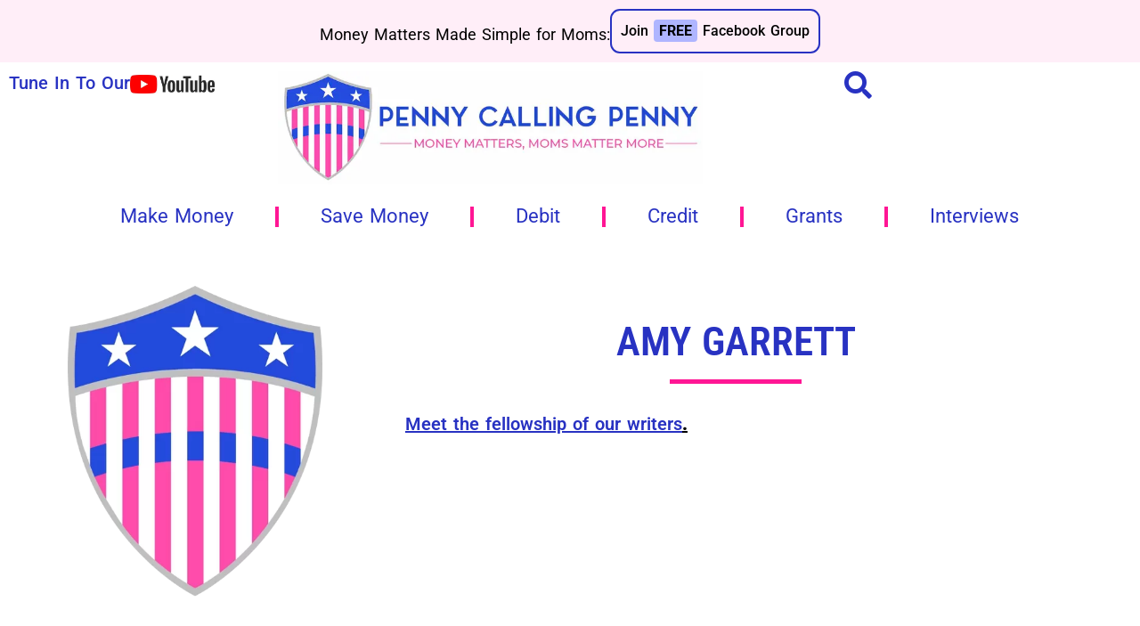

--- FILE ---
content_type: text/html; charset=UTF-8
request_url: https://www.pennycallingpenny.com/author-amy-garrett/
body_size: 27403
content:
<!doctype html><html lang="en-US"><head><script data-no-optimize="1">var litespeed_docref=sessionStorage.getItem("litespeed_docref");litespeed_docref&&(Object.defineProperty(document,"referrer",{get:function(){return litespeed_docref}}),sessionStorage.removeItem("litespeed_docref"));</script> <meta charset="UTF-8"><meta name="viewport" content="width=device-width, initial-scale=1"><link rel="profile" href="https://gmpg.org/xfn/11"><meta name='robots' content='index, follow, max-image-preview:large, max-snippet:-1, max-video-preview:-1' /><title>Amy Garrett | Penny Calling Penny</title><meta name="description" content="For Penny Calling Penny, Amy Garrett wrote as a contract personal finance writer." /><link rel="canonical" href="https://www.pennycallingpenny.com/author-amy-garrett/" /><meta property="og:locale" content="en_US" /><meta property="og:type" content="article" /><meta property="og:title" content="Amy-Garrett" /><meta property="og:description" content="For Penny Calling Penny, Amy Garrett wrote as a contract personal finance writer." /><meta property="og:url" content="https://www.pennycallingpenny.com/author-amy-garrett/" /><meta property="og:site_name" content="Penny Calling Penny" /><meta property="article:publisher" content="https://www.facebook.com/pennycallingpenny/" /><meta property="article:modified_time" content="2024-05-27T08:54:01+00:00" /><meta property="og:image" content="https://www.pennycallingpenny.com/wp-content/uploads/pcp-new-logo-3-2.png" /><meta property="og:image:width" content="1832" /><meta property="og:image:height" content="483" /><meta property="og:image:type" content="image/png" /><meta name="twitter:card" content="summary_large_image" /><meta name="twitter:site" content="@PennyCalling" /><meta name="twitter:label1" content="Est. reading time" /><meta name="twitter:data1" content="1 minute" /> <script type="application/ld+json" class="yoast-schema-graph">{"@context":"https://schema.org","@graph":[{"@type":"WebPage","@id":"https://www.pennycallingpenny.com/author-amy-garrett/","url":"https://www.pennycallingpenny.com/author-amy-garrett/","name":"Amy Garrett | Penny Calling Penny","isPartOf":{"@id":"https://www.pennycallingpenny.com/#website"},"datePublished":"2021-11-11T10:07:23+00:00","dateModified":"2024-05-27T08:54:01+00:00","description":"For Penny Calling Penny, Amy Garrett wrote as a contract personal finance writer.","breadcrumb":{"@id":"https://www.pennycallingpenny.com/author-amy-garrett/#breadcrumb"},"inLanguage":"en-US","potentialAction":[{"@type":"ReadAction","target":["https://www.pennycallingpenny.com/author-amy-garrett/"]}]},{"@type":"BreadcrumbList","@id":"https://www.pennycallingpenny.com/author-amy-garrett/#breadcrumb","itemListElement":[{"@type":"ListItem","position":1,"name":"Penny Calling Penny","item":"https://www.pennycallingpenny.com/"},{"@type":"ListItem","position":2,"name":"Amy-Garrett"}]},{"@type":"WebSite","@id":"https://www.pennycallingpenny.com/#website","url":"https://www.pennycallingpenny.com/","name":"Penny Calling Penny","description":"","publisher":{"@id":"https://www.pennycallingpenny.com/#organization"},"alternateName":"PCP","potentialAction":[{"@type":"SearchAction","target":{"@type":"EntryPoint","urlTemplate":"https://www.pennycallingpenny.com/?s={search_term_string}"},"query-input":{"@type":"PropertyValueSpecification","valueRequired":true,"valueName":"search_term_string"}}],"inLanguage":"en-US"},{"@type":"Organization","@id":"https://www.pennycallingpenny.com/#organization","name":"Penny Calling Penny","alternateName":"PCP","url":"https://www.pennycallingpenny.com/","logo":{"@type":"ImageObject","inLanguage":"en-US","@id":"https://www.pennycallingpenny.com/#/schema/logo/image/","url":"https://www.pennycallingpenny.com/wp-content/uploads/cropped-new-logo-PCP-2023-1.webp","contentUrl":"https://www.pennycallingpenny.com/wp-content/uploads/cropped-new-logo-PCP-2023-1.webp","width":512,"height":512,"caption":"Penny Calling Penny"},"image":{"@id":"https://www.pennycallingpenny.com/#/schema/logo/image/"},"sameAs":["https://www.facebook.com/pennycallingpenny/","https://x.com/PennyCalling","https://www.instagram.com/pennycallingpenny/","https://www.linkedin.com/company/pennycallingpenny/","https://www.pinterest.com/pennycallingpenny/","https://www.youtube.com/@pennycallingpenny","https://www.tiktok.com/@pennycallingpenny"],"email":"support@pennycallingpenny.com","foundingDate":"2021-09-01"}]}</script> <link rel="preload" as="font" href="https://www.pennycallingpenny.com/wp-content/plugins/elementor/assets/lib/font-awesome/webfonts/fa-solid-900.woff2" data-wpacu-preload-local-font="1" crossorigin><link href='https://fonts.gstatic.com' crossorigin rel='preconnect' /><link data-optimized="2" rel="stylesheet" href="https://www.pennycallingpenny.com/wp-content/litespeed/css/6af3a68e33c2d65549e7114d70b6ae6d.css?ver=0723f" /> <script type="litespeed/javascript" data-src="https://www.pennycallingpenny.com/wp-includes/js/jquery/jquery.min.js" id="jquery-core-js"></script> <script type="litespeed/javascript" data-src="https://www.pennycallingpenny.com/wp-includes/js/jquery/jquery-migrate.min.js" id="jquery-migrate-js"></script> <link rel="alternate" type="application/rss+xml" title="Podcast RSS feed" href="https://www.pennycallingpenny.com/feed/podcast" /><meta name="generator" content="Elementor 3.28.0; features: additional_custom_breakpoints, e_local_google_fonts; settings: css_print_method-external, google_font-enabled, font_display-auto">
 <script type="litespeed/javascript" data-src="https://www.googletagmanager.com/gtag/js?id=G-NHMNXMTKZH"></script> <script type="litespeed/javascript">window.dataLayer=window.dataLayer||[];function gtag(){dataLayer.push(arguments)}
gtag('js',new Date());gtag('config','G-NHMNXMTKZH')</script>  <script type="litespeed/javascript" data-src="https://kit.fontawesome.com/db7fb1d998.js" crossorigin="anonymous"></script>  <script type="litespeed/javascript">(function(w,d,s,l,i){w[l]=w[l]||[];w[l].push({'gtm.start':new Date().getTime(),event:'gtm.js'});var f=d.getElementsByTagName(s)[0],j=d.createElement(s),dl=l!='dataLayer'?'&l='+l:'';j.async=!0;j.src='https://www.googletagmanager.com/gtm.js?id='+i+dl;f.parentNode.insertBefore(j,f)})(window,document,'script','dataLayer','GTM-TNQQGFM')</script>  <script type="text/javascript" async="async" data-noptimize="1" data-cfasync="false" src="//scripts.scriptwrapper.com/tags/37e52d4f-e20e-41ae-8c34-57168b5b5eec.js"></script> <link rel="icon" href="https://www.pennycallingpenny.com/wp-content/uploads/cropped-cropped-new-logo-PCP-2023-1-32x32.webp" sizes="32x32" /><link rel="icon" href="https://www.pennycallingpenny.com/wp-content/uploads/cropped-cropped-new-logo-PCP-2023-1-192x192.webp" sizes="192x192" /><link rel="apple-touch-icon" href="https://www.pennycallingpenny.com/wp-content/uploads/cropped-cropped-new-logo-PCP-2023-1-180x180.webp" /><meta name="msapplication-TileImage" content="https://www.pennycallingpenny.com/wp-content/uploads/cropped-cropped-new-logo-PCP-2023-1-270x270.webp" /></head><body class="page-template-default page page-id-794 wp-custom-logo wp-embed-responsive non-logged-in hello-elementor theme-default elementor-default elementor-kit-4 elementor-page elementor-page-794"><noscript><iframe data-lazyloaded="1" src="about:blank" data-litespeed-src="https://www.googletagmanager.com/ns.html?id=GTM-TNQQGFM"
height="0" width="0" style="display:none;visibility:hidden"></iframe></noscript><a class="skip-link screen-reader-text" href="#content">Skip to content</a><header data-elementor-type="header" data-elementor-id="73205" class="elementor elementor-73205 elementor-location-header" data-elementor-post-type="elementor_library"><div class="elementor-element elementor-element-d38a97d e-flex e-con-boxed e-con e-parent" data-id="d38a97d" data-element_type="container" data-settings="{&quot;background_background&quot;:&quot;classic&quot;}"><div class="e-con-inner"><div class="elementor-element elementor-element-0b99345 elementor-hidden-mobile elementor-widget elementor-widget-text-editor" data-id="0b99345" data-element_type="widget" data-widget_type="text-editor.default"><div class="elementor-widget-container"><p>Money Matters Made Simple for Moms:</p></div></div><div class="elementor-element elementor-element-80216dc elementor-widget elementor-widget-html" data-id="80216dc" data-element_type="widget" data-widget_type="html.default"><div class="elementor-widget-container">
<a href="https://www.facebook.com/groups/pennycallingpenny/" style="text-decoration: none;" data-wpel-link="external" target="_blank" rel="noopener"><p style="font-family: Roboto, sans-serif; font-size: 16px; font-weight: 500; color: black;
border: 2px solid #2832c2; border-radius: 11px; padding: 10px; display: inline-block;
background-color: transparent; margin: 0;">
Join <span style="background-color: #afb5ff; color: black; margin: 0px 0px; padding: 3px 6px; border-radius: 4px; font-weight: bold;">FREE</span> Facebook Group</p>
</a></div></div></div></div><div class="elementor-element elementor-element-5c9555a e-con-full e-flex e-con e-parent" data-id="5c9555a" data-element_type="container"><div class="elementor-element elementor-element-4e7d54e e-con-full elementor-hidden-mobile e-flex e-con e-child" data-id="4e7d54e" data-element_type="container"><div class="elementor-element elementor-element-9cb6bc2 mint elementor-widget elementor-widget-heading" data-id="9cb6bc2" data-element_type="widget" data-widget_type="heading.default"><div class="elementor-widget-container">
<span class="elementor-heading-title elementor-size-default"><a href="https://www.youtube.com/@pennycallingpenny" data-wpel-link="external" target="_blank" rel="noopener">Tune In To Our</a></span></div></div><div class="elementor-element elementor-element-ac7fe7c elementor-widget elementor-widget-image" data-id="ac7fe7c" data-element_type="widget" data-widget_type="image.default"><div class="elementor-widget-container">
<a href="https://www.youtube.com/@pennycallingpenny" data-wpel-link="external" target="_blank" rel="noopener">
<picture><source srcset="https://www.pennycallingpenny.com/wp-content/uploads/yt-logo-pcp.jpg.webp 350w, https://www.pennycallingpenny.com/wp-content/uploads/yt-logo-pcp-300x67.jpg.webp 300w" sizes='(max-width: 350px) 100vw, 350px' type="image/webp"><img data-lazyloaded="1" src="[data-uri]" width="350" height="78" data-src="https://www.pennycallingpenny.com/wp-content/uploads/yt-logo-pcp.jpg" class="attachment-full size-full wp-image-102556" alt="YouTube logo" data-srcset="https://www.pennycallingpenny.com/wp-content/uploads/yt-logo-pcp.jpg 350w, https://www.pennycallingpenny.com/wp-content/uploads/yt-logo-pcp-300x67.jpg 300w" data-sizes="(max-width: 350px) 100vw, 350px" data-eio="p" /></picture>								</a></div></div></div><div class="elementor-element elementor-element-c5100fa e-con-full e-flex e-con e-child" data-id="c5100fa" data-element_type="container"><div class="elementor-element elementor-element-71bc178 elementor-widget elementor-widget-image" data-id="71bc178" data-element_type="widget" data-widget_type="image.default"><div class="elementor-widget-container">
<a href="https://www.pennycallingpenny.com" data-wpel-link="internal" target="_self">
<picture><source srcset="https://www.pennycallingpenny.com/wp-content/uploads/PCP-logo-2024.jpg.webp 749w, https://www.pennycallingpenny.com/wp-content/uploads/PCP-logo-2024-300x80.jpg.webp 300w, https://www.pennycallingpenny.com/wp-content/uploads/PCP-logo-2024-150x40.jpg.webp 150w" sizes='(max-width: 749px) 100vw, 749px' type="image/webp"><img data-lazyloaded="1" src="[data-uri]" fetchpriority="high" width="749" height="200" data-src="https://www.pennycallingpenny.com/wp-content/uploads/PCP-logo-2024.jpg" class="attachment-medium_large size-medium_large wp-image-90153" alt="Penny Calling Penny Logo" data-srcset="https://www.pennycallingpenny.com/wp-content/uploads/PCP-logo-2024.jpg 749w, https://www.pennycallingpenny.com/wp-content/uploads/PCP-logo-2024-300x80.jpg 300w, https://www.pennycallingpenny.com/wp-content/uploads/PCP-logo-2024-150x40.jpg 150w" data-sizes="(max-width: 749px) 100vw, 749px" data-eio="p" /></picture>								</a></div></div></div><div class="elementor-element elementor-element-4773a39 e-con-full e-flex e-con e-child" data-id="4773a39" data-element_type="container"><div class="elementor-element elementor-element-287990d elementor-view-default elementor-widget elementor-widget-icon" data-id="287990d" data-element_type="widget" data-widget_type="icon.default"><div class="elementor-widget-container"><div class="elementor-icon-wrapper">
<a class="elementor-icon" href="#elementor-action%3Aaction%3Dpopup%3Aopen%26settings%3DeyJpZCI6Ijk2MCIsInRvZ2dsZSI6ZmFsc2V9">
<i aria-hidden="true" class="fas fa-search"></i>			</a></div></div></div></div></div><div class="elementor-element elementor-element-3a80172 e-con-full e-flex e-con e-parent" data-id="3a80172" data-element_type="container" data-settings="{&quot;background_background&quot;:&quot;classic&quot;,&quot;sticky&quot;:&quot;top&quot;,&quot;sticky_on&quot;:[&quot;desktop&quot;,&quot;tablet&quot;,&quot;mobile&quot;],&quot;sticky_offset&quot;:0,&quot;sticky_effects_offset&quot;:0,&quot;sticky_anchor_link_offset&quot;:0}"><div class="elementor-element elementor-element-bf4c03d elementor-nav-menu--stretch elementor-nav-menu__text-align-center elementor-nav-menu__align-center elementor-nav-menu--dropdown-mobile elementor-hidden-tablet elementor-hidden-mobile elementor-nav-menu--toggle elementor-nav-menu--burger elementor-widget elementor-widget-nav-menu" data-id="bf4c03d" data-element_type="widget" data-settings="{&quot;full_width&quot;:&quot;stretch&quot;,&quot;layout&quot;:&quot;horizontal&quot;,&quot;submenu_icon&quot;:{&quot;value&quot;:&quot;&lt;i class=\&quot;fas fa-caret-down\&quot;&gt;&lt;\/i&gt;&quot;,&quot;library&quot;:&quot;fa-solid&quot;},&quot;toggle&quot;:&quot;burger&quot;}" data-widget_type="nav-menu.default"><div class="elementor-widget-container"><nav aria-label="Menu" class="elementor-nav-menu--main elementor-nav-menu__container elementor-nav-menu--layout-horizontal e--pointer-none"><ul id="menu-1-bf4c03d" class="elementor-nav-menu"><li class="menu-item menu-item-type-custom menu-item-object-custom menu-item-has-children menu-item-25135"><a href="#" class="elementor-item elementor-item-anchor">Make Money</a><ul class="sub-menu elementor-nav-menu--dropdown"><li class="menu-item menu-item-type-post_type menu-item-object-page menu-item-69509"><a href="https://www.pennycallingpenny.com/category-side-jobs/" class="elementor-sub-item" data-wpel-link="internal" target="_self">Side Jobs</a></li><li class="menu-item menu-item-type-post_type menu-item-object-page menu-item-69508"><a href="https://www.pennycallingpenny.com/category-work-from-home/" class="elementor-sub-item" data-wpel-link="internal" target="_self">Work From Home</a></li><li class="menu-item menu-item-type-post_type menu-item-object-page menu-item-69510"><a href="https://www.pennycallingpenny.com/category-easy-money/" class="elementor-sub-item" data-wpel-link="internal" target="_self">Easy Money</a></li><li class="menu-item menu-item-type-post_type menu-item-object-page menu-item-69511"><a href="https://www.pennycallingpenny.com/category-make-money/" class="elementor-sub-item" data-wpel-link="internal" target="_self">Make More   <i class="fa-solid fa-angles-right"></i></a></li></ul></li><li class="menu-item menu-item-type-custom menu-item-object-custom menu-item-has-children menu-item-25136"><a href="#" class="elementor-item elementor-item-anchor">Save Money</a><ul class="sub-menu elementor-nav-menu--dropdown"><li class="menu-item menu-item-type-post_type menu-item-object-page menu-item-69652"><a href="https://www.pennycallingpenny.com/category-how-to-save/" class="elementor-sub-item" data-wpel-link="internal" target="_self">How To Save</a></li><li class="menu-item menu-item-type-post_type menu-item-object-page menu-item-69651"><a href="https://www.pennycallingpenny.com/category-tips/" class="elementor-sub-item" data-wpel-link="internal" target="_self">Saving Tips</a></li><li class="menu-item menu-item-type-post_type menu-item-object-page menu-item-69653"><a href="https://www.pennycallingpenny.com/category-deals-and-freebies/" class="elementor-sub-item" data-wpel-link="internal" target="_self">Deals And Freebies</a></li><li class="menu-item menu-item-type-post_type menu-item-object-page menu-item-69654"><a href="https://www.pennycallingpenny.com/category-save-money/" class="elementor-sub-item" data-wpel-link="internal" target="_self">Save More   <i class="fa-solid fa-angles-right"></i></a></li></ul></li><li class="menu-item menu-item-type-custom menu-item-object-custom menu-item-has-children menu-item-25138"><a href="#" class="elementor-item elementor-item-anchor">Debit</a><ul class="sub-menu elementor-nav-menu--dropdown"><li class="menu-item menu-item-type-custom menu-item-object-custom menu-item-has-children menu-item-69698"><a href="#" class="elementor-sub-item elementor-item-anchor">Debt</a><ul class="sub-menu elementor-nav-menu--dropdown"><li class="menu-item menu-item-type-post_type menu-item-object-page menu-item-69700"><a href="https://www.pennycallingpenny.com/category-how-to/" class="elementor-sub-item" data-wpel-link="internal" target="_self">Debt Free</a></li><li class="menu-item menu-item-type-post_type menu-item-object-page menu-item-69702"><a href="https://www.pennycallingpenny.com/category-loans/" class="elementor-sub-item" data-wpel-link="internal" target="_self">Loans</a></li><li class="menu-item menu-item-type-post_type menu-item-object-page menu-item-69701"><a href="https://www.pennycallingpenny.com/category-credit-card/" class="elementor-sub-item" data-wpel-link="internal" target="_self">Credit Cards And Score</a></li><li class="menu-item menu-item-type-post_type menu-item-object-page menu-item-69699"><a href="https://www.pennycallingpenny.com/category-explore-more/" class="elementor-sub-item" data-wpel-link="internal" target="_self">More On Debt   <i class="fa-solid fa-angles-right"></i></a></li></ul></li><li class="menu-item menu-item-type-custom menu-item-object-custom menu-item-25139"><a href="https://www.pennycallingpenny.com/category-insurance/" class="elementor-sub-item" data-wpel-link="internal" target="_self">Insurance</a></li></ul></li><li class="menu-item menu-item-type-custom menu-item-object-custom menu-item-has-children menu-item-25144"><a href="#" class="elementor-item elementor-item-anchor">Credit</a><ul class="sub-menu elementor-nav-menu--dropdown"><li class="menu-item menu-item-type-custom menu-item-object-custom menu-item-has-children menu-item-69733"><a href="#" class="elementor-sub-item elementor-item-anchor">Budget</a><ul class="sub-menu elementor-nav-menu--dropdown"><li class="menu-item menu-item-type-post_type menu-item-object-page menu-item-69731"><a href="https://www.pennycallingpenny.com/category-how-to-create/" class="elementor-sub-item" data-wpel-link="internal" target="_self">Create Budget</a></li><li class="menu-item menu-item-type-post_type menu-item-object-page menu-item-69732"><a href="https://www.pennycallingpenny.com/category-how-to-manage/" class="elementor-sub-item" data-wpel-link="internal" target="_self">Manage Budget</a></li></ul></li><li class="menu-item menu-item-type-custom menu-item-object-custom menu-item-has-children menu-item-69809"><a href="#" class="elementor-sub-item elementor-item-anchor">Invest</a><ul class="sub-menu elementor-nav-menu--dropdown"><li class="menu-item menu-item-type-post_type menu-item-object-page menu-item-69806"><a href="https://www.pennycallingpenny.com/category-investing-101/" class="elementor-sub-item" data-wpel-link="internal" target="_self">Investing 101</a></li><li class="menu-item menu-item-type-post_type menu-item-object-page menu-item-69807"><a href="https://www.pennycallingpenny.com/category-build-your-wealth/" class="elementor-sub-item" data-wpel-link="internal" target="_self">Build Your Wealth</a></li><li class="menu-item menu-item-type-post_type menu-item-object-page menu-item-69808"><a href="https://www.pennycallingpenny.com/category-home-services/" class="elementor-sub-item" data-wpel-link="internal" target="_self">Home Ownership</a></li></ul></li></ul></li><li class="menu-item menu-item-type-post_type menu-item-object-page menu-item-69396"><a href="https://www.pennycallingpenny.com/category-grants/" class="elementor-item" data-wpel-link="internal" target="_self">Grants</a></li><li class="menu-item menu-item-type-custom menu-item-object-custom menu-item-102533"><a href="https://www.pennycallingpenny.com/interviews/" class="elementor-item" data-wpel-link="internal" target="_self">Interviews</a></li></ul></nav><div class="elementor-menu-toggle" role="button" tabindex="0" aria-label="Menu Toggle" aria-expanded="false">
<i aria-hidden="true" role="presentation" class="elementor-menu-toggle__icon--open eicon-menu-bar"></i><i aria-hidden="true" role="presentation" class="elementor-menu-toggle__icon--close eicon-close"></i></div><nav class="elementor-nav-menu--dropdown elementor-nav-menu__container" aria-hidden="true"><ul id="menu-2-bf4c03d" class="elementor-nav-menu"><li class="menu-item menu-item-type-custom menu-item-object-custom menu-item-has-children menu-item-25135"><a href="#" class="elementor-item elementor-item-anchor" tabindex="-1">Make Money</a><ul class="sub-menu elementor-nav-menu--dropdown"><li class="menu-item menu-item-type-post_type menu-item-object-page menu-item-69509"><a href="https://www.pennycallingpenny.com/category-side-jobs/" class="elementor-sub-item" tabindex="-1" data-wpel-link="internal" target="_self">Side Jobs</a></li><li class="menu-item menu-item-type-post_type menu-item-object-page menu-item-69508"><a href="https://www.pennycallingpenny.com/category-work-from-home/" class="elementor-sub-item" tabindex="-1" data-wpel-link="internal" target="_self">Work From Home</a></li><li class="menu-item menu-item-type-post_type menu-item-object-page menu-item-69510"><a href="https://www.pennycallingpenny.com/category-easy-money/" class="elementor-sub-item" tabindex="-1" data-wpel-link="internal" target="_self">Easy Money</a></li><li class="menu-item menu-item-type-post_type menu-item-object-page menu-item-69511"><a href="https://www.pennycallingpenny.com/category-make-money/" class="elementor-sub-item" tabindex="-1" data-wpel-link="internal" target="_self">Make More   <i class="fa-solid fa-angles-right"></i></a></li></ul></li><li class="menu-item menu-item-type-custom menu-item-object-custom menu-item-has-children menu-item-25136"><a href="#" class="elementor-item elementor-item-anchor" tabindex="-1">Save Money</a><ul class="sub-menu elementor-nav-menu--dropdown"><li class="menu-item menu-item-type-post_type menu-item-object-page menu-item-69652"><a href="https://www.pennycallingpenny.com/category-how-to-save/" class="elementor-sub-item" tabindex="-1" data-wpel-link="internal" target="_self">How To Save</a></li><li class="menu-item menu-item-type-post_type menu-item-object-page menu-item-69651"><a href="https://www.pennycallingpenny.com/category-tips/" class="elementor-sub-item" tabindex="-1" data-wpel-link="internal" target="_self">Saving Tips</a></li><li class="menu-item menu-item-type-post_type menu-item-object-page menu-item-69653"><a href="https://www.pennycallingpenny.com/category-deals-and-freebies/" class="elementor-sub-item" tabindex="-1" data-wpel-link="internal" target="_self">Deals And Freebies</a></li><li class="menu-item menu-item-type-post_type menu-item-object-page menu-item-69654"><a href="https://www.pennycallingpenny.com/category-save-money/" class="elementor-sub-item" tabindex="-1" data-wpel-link="internal" target="_self">Save More   <i class="fa-solid fa-angles-right"></i></a></li></ul></li><li class="menu-item menu-item-type-custom menu-item-object-custom menu-item-has-children menu-item-25138"><a href="#" class="elementor-item elementor-item-anchor" tabindex="-1">Debit</a><ul class="sub-menu elementor-nav-menu--dropdown"><li class="menu-item menu-item-type-custom menu-item-object-custom menu-item-has-children menu-item-69698"><a href="#" class="elementor-sub-item elementor-item-anchor" tabindex="-1">Debt</a><ul class="sub-menu elementor-nav-menu--dropdown"><li class="menu-item menu-item-type-post_type menu-item-object-page menu-item-69700"><a href="https://www.pennycallingpenny.com/category-how-to/" class="elementor-sub-item" tabindex="-1" data-wpel-link="internal" target="_self">Debt Free</a></li><li class="menu-item menu-item-type-post_type menu-item-object-page menu-item-69702"><a href="https://www.pennycallingpenny.com/category-loans/" class="elementor-sub-item" tabindex="-1" data-wpel-link="internal" target="_self">Loans</a></li><li class="menu-item menu-item-type-post_type menu-item-object-page menu-item-69701"><a href="https://www.pennycallingpenny.com/category-credit-card/" class="elementor-sub-item" tabindex="-1" data-wpel-link="internal" target="_self">Credit Cards And Score</a></li><li class="menu-item menu-item-type-post_type menu-item-object-page menu-item-69699"><a href="https://www.pennycallingpenny.com/category-explore-more/" class="elementor-sub-item" tabindex="-1" data-wpel-link="internal" target="_self">More On Debt   <i class="fa-solid fa-angles-right"></i></a></li></ul></li><li class="menu-item menu-item-type-custom menu-item-object-custom menu-item-25139"><a href="https://www.pennycallingpenny.com/category-insurance/" class="elementor-sub-item" tabindex="-1" data-wpel-link="internal" target="_self">Insurance</a></li></ul></li><li class="menu-item menu-item-type-custom menu-item-object-custom menu-item-has-children menu-item-25144"><a href="#" class="elementor-item elementor-item-anchor" tabindex="-1">Credit</a><ul class="sub-menu elementor-nav-menu--dropdown"><li class="menu-item menu-item-type-custom menu-item-object-custom menu-item-has-children menu-item-69733"><a href="#" class="elementor-sub-item elementor-item-anchor" tabindex="-1">Budget</a><ul class="sub-menu elementor-nav-menu--dropdown"><li class="menu-item menu-item-type-post_type menu-item-object-page menu-item-69731"><a href="https://www.pennycallingpenny.com/category-how-to-create/" class="elementor-sub-item" tabindex="-1" data-wpel-link="internal" target="_self">Create Budget</a></li><li class="menu-item menu-item-type-post_type menu-item-object-page menu-item-69732"><a href="https://www.pennycallingpenny.com/category-how-to-manage/" class="elementor-sub-item" tabindex="-1" data-wpel-link="internal" target="_self">Manage Budget</a></li></ul></li><li class="menu-item menu-item-type-custom menu-item-object-custom menu-item-has-children menu-item-69809"><a href="#" class="elementor-sub-item elementor-item-anchor" tabindex="-1">Invest</a><ul class="sub-menu elementor-nav-menu--dropdown"><li class="menu-item menu-item-type-post_type menu-item-object-page menu-item-69806"><a href="https://www.pennycallingpenny.com/category-investing-101/" class="elementor-sub-item" tabindex="-1" data-wpel-link="internal" target="_self">Investing 101</a></li><li class="menu-item menu-item-type-post_type menu-item-object-page menu-item-69807"><a href="https://www.pennycallingpenny.com/category-build-your-wealth/" class="elementor-sub-item" tabindex="-1" data-wpel-link="internal" target="_self">Build Your Wealth</a></li><li class="menu-item menu-item-type-post_type menu-item-object-page menu-item-69808"><a href="https://www.pennycallingpenny.com/category-home-services/" class="elementor-sub-item" tabindex="-1" data-wpel-link="internal" target="_self">Home Ownership</a></li></ul></li></ul></li><li class="menu-item menu-item-type-post_type menu-item-object-page menu-item-69396"><a href="https://www.pennycallingpenny.com/category-grants/" class="elementor-item" tabindex="-1" data-wpel-link="internal" target="_self">Grants</a></li><li class="menu-item menu-item-type-custom menu-item-object-custom menu-item-102533"><a href="https://www.pennycallingpenny.com/interviews/" class="elementor-item" tabindex="-1" data-wpel-link="internal" target="_self">Interviews</a></li></ul></nav></div></div><div class="elementor-element elementor-element-fddfb2c e-flex e-con-boxed e-con e-child" data-id="fddfb2c" data-element_type="container"><div class="e-con-inner"><div class="elementor-element elementor-element-83f81b4 e-con-full elementor-hidden-desktop e-flex e-con e-child" data-id="83f81b4" data-element_type="container" data-settings="{&quot;sticky&quot;:&quot;top&quot;,&quot;sticky_on&quot;:[&quot;tablet&quot;,&quot;mobile&quot;],&quot;sticky_offset&quot;:0,&quot;sticky_effects_offset&quot;:0,&quot;sticky_anchor_link_offset&quot;:0}"><div class="elementor-element elementor-element-b6d431d mint elementor-hidden-tablet elementor-widget elementor-widget-heading" data-id="b6d431d" data-element_type="widget" data-widget_type="heading.default"><div class="elementor-widget-container">
<span class="elementor-heading-title elementor-size-default"><a href="https://www.youtube.com/@pennycallingpenny" data-wpel-link="external" target="_blank" rel="noopener">Tune In To Our</a></span></div></div><div class="elementor-element elementor-element-53f05ec elementor-hidden-tablet elementor-widget elementor-widget-image" data-id="53f05ec" data-element_type="widget" data-widget_type="image.default"><div class="elementor-widget-container">
<a href="https://www.youtube.com/@pennycallingpenny" data-wpel-link="external" target="_blank" rel="noopener">
<picture><source srcset="https://www.pennycallingpenny.com/wp-content/uploads/yt-logo-pcp.jpg.webp 350w, https://www.pennycallingpenny.com/wp-content/uploads/yt-logo-pcp-300x67.jpg.webp 300w" sizes='(max-width: 350px) 100vw, 350px' type="image/webp"><img data-lazyloaded="1" src="[data-uri]" width="350" height="78" data-src="https://www.pennycallingpenny.com/wp-content/uploads/yt-logo-pcp.jpg" class="attachment-full size-full wp-image-102556" alt="YouTube logo" data-srcset="https://www.pennycallingpenny.com/wp-content/uploads/yt-logo-pcp.jpg 350w, https://www.pennycallingpenny.com/wp-content/uploads/yt-logo-pcp-300x67.jpg 300w" data-sizes="(max-width: 350px) 100vw, 350px" data-eio="p" /></picture>								</a></div></div></div><div class="elementor-element elementor-element-b8617bf elementor-nav-menu--stretch elementor-nav-menu__align-center elementor-nav-menu--dropdown-mobile elementor-hidden-desktop elementor-nav-menu__text-align-aside elementor-nav-menu--toggle elementor-nav-menu--burger elementor-widget elementor-widget-nav-menu" data-id="b8617bf" data-element_type="widget" data-settings="{&quot;full_width&quot;:&quot;stretch&quot;,&quot;layout&quot;:&quot;horizontal&quot;,&quot;submenu_icon&quot;:{&quot;value&quot;:&quot;&lt;i class=\&quot;fas fa-caret-down\&quot;&gt;&lt;\/i&gt;&quot;,&quot;library&quot;:&quot;fa-solid&quot;},&quot;toggle&quot;:&quot;burger&quot;}" data-widget_type="nav-menu.default"><div class="elementor-widget-container"><nav aria-label="Menu" class="elementor-nav-menu--main elementor-nav-menu__container elementor-nav-menu--layout-horizontal e--pointer-none"><ul id="menu-1-b8617bf" class="elementor-nav-menu"><li class="menu-item menu-item-type-custom menu-item-object-custom menu-item-has-children menu-item-25135"><a href="#" class="elementor-item elementor-item-anchor">Make Money</a><ul class="sub-menu elementor-nav-menu--dropdown"><li class="menu-item menu-item-type-post_type menu-item-object-page menu-item-69509"><a href="https://www.pennycallingpenny.com/category-side-jobs/" class="elementor-sub-item" data-wpel-link="internal" target="_self">Side Jobs</a></li><li class="menu-item menu-item-type-post_type menu-item-object-page menu-item-69508"><a href="https://www.pennycallingpenny.com/category-work-from-home/" class="elementor-sub-item" data-wpel-link="internal" target="_self">Work From Home</a></li><li class="menu-item menu-item-type-post_type menu-item-object-page menu-item-69510"><a href="https://www.pennycallingpenny.com/category-easy-money/" class="elementor-sub-item" data-wpel-link="internal" target="_self">Easy Money</a></li><li class="menu-item menu-item-type-post_type menu-item-object-page menu-item-69511"><a href="https://www.pennycallingpenny.com/category-make-money/" class="elementor-sub-item" data-wpel-link="internal" target="_self">Make More   <i class="fa-solid fa-angles-right"></i></a></li></ul></li><li class="menu-item menu-item-type-custom menu-item-object-custom menu-item-has-children menu-item-25136"><a href="#" class="elementor-item elementor-item-anchor">Save Money</a><ul class="sub-menu elementor-nav-menu--dropdown"><li class="menu-item menu-item-type-post_type menu-item-object-page menu-item-69652"><a href="https://www.pennycallingpenny.com/category-how-to-save/" class="elementor-sub-item" data-wpel-link="internal" target="_self">How To Save</a></li><li class="menu-item menu-item-type-post_type menu-item-object-page menu-item-69651"><a href="https://www.pennycallingpenny.com/category-tips/" class="elementor-sub-item" data-wpel-link="internal" target="_self">Saving Tips</a></li><li class="menu-item menu-item-type-post_type menu-item-object-page menu-item-69653"><a href="https://www.pennycallingpenny.com/category-deals-and-freebies/" class="elementor-sub-item" data-wpel-link="internal" target="_self">Deals And Freebies</a></li><li class="menu-item menu-item-type-post_type menu-item-object-page menu-item-69654"><a href="https://www.pennycallingpenny.com/category-save-money/" class="elementor-sub-item" data-wpel-link="internal" target="_self">Save More   <i class="fa-solid fa-angles-right"></i></a></li></ul></li><li class="menu-item menu-item-type-custom menu-item-object-custom menu-item-has-children menu-item-25138"><a href="#" class="elementor-item elementor-item-anchor">Debit</a><ul class="sub-menu elementor-nav-menu--dropdown"><li class="menu-item menu-item-type-custom menu-item-object-custom menu-item-has-children menu-item-69698"><a href="#" class="elementor-sub-item elementor-item-anchor">Debt</a><ul class="sub-menu elementor-nav-menu--dropdown"><li class="menu-item menu-item-type-post_type menu-item-object-page menu-item-69700"><a href="https://www.pennycallingpenny.com/category-how-to/" class="elementor-sub-item" data-wpel-link="internal" target="_self">Debt Free</a></li><li class="menu-item menu-item-type-post_type menu-item-object-page menu-item-69702"><a href="https://www.pennycallingpenny.com/category-loans/" class="elementor-sub-item" data-wpel-link="internal" target="_self">Loans</a></li><li class="menu-item menu-item-type-post_type menu-item-object-page menu-item-69701"><a href="https://www.pennycallingpenny.com/category-credit-card/" class="elementor-sub-item" data-wpel-link="internal" target="_self">Credit Cards And Score</a></li><li class="menu-item menu-item-type-post_type menu-item-object-page menu-item-69699"><a href="https://www.pennycallingpenny.com/category-explore-more/" class="elementor-sub-item" data-wpel-link="internal" target="_self">More On Debt   <i class="fa-solid fa-angles-right"></i></a></li></ul></li><li class="menu-item menu-item-type-custom menu-item-object-custom menu-item-25139"><a href="https://www.pennycallingpenny.com/category-insurance/" class="elementor-sub-item" data-wpel-link="internal" target="_self">Insurance</a></li></ul></li><li class="menu-item menu-item-type-custom menu-item-object-custom menu-item-has-children menu-item-25144"><a href="#" class="elementor-item elementor-item-anchor">Credit</a><ul class="sub-menu elementor-nav-menu--dropdown"><li class="menu-item menu-item-type-custom menu-item-object-custom menu-item-has-children menu-item-69733"><a href="#" class="elementor-sub-item elementor-item-anchor">Budget</a><ul class="sub-menu elementor-nav-menu--dropdown"><li class="menu-item menu-item-type-post_type menu-item-object-page menu-item-69731"><a href="https://www.pennycallingpenny.com/category-how-to-create/" class="elementor-sub-item" data-wpel-link="internal" target="_self">Create Budget</a></li><li class="menu-item menu-item-type-post_type menu-item-object-page menu-item-69732"><a href="https://www.pennycallingpenny.com/category-how-to-manage/" class="elementor-sub-item" data-wpel-link="internal" target="_self">Manage Budget</a></li></ul></li><li class="menu-item menu-item-type-custom menu-item-object-custom menu-item-has-children menu-item-69809"><a href="#" class="elementor-sub-item elementor-item-anchor">Invest</a><ul class="sub-menu elementor-nav-menu--dropdown"><li class="menu-item menu-item-type-post_type menu-item-object-page menu-item-69806"><a href="https://www.pennycallingpenny.com/category-investing-101/" class="elementor-sub-item" data-wpel-link="internal" target="_self">Investing 101</a></li><li class="menu-item menu-item-type-post_type menu-item-object-page menu-item-69807"><a href="https://www.pennycallingpenny.com/category-build-your-wealth/" class="elementor-sub-item" data-wpel-link="internal" target="_self">Build Your Wealth</a></li><li class="menu-item menu-item-type-post_type menu-item-object-page menu-item-69808"><a href="https://www.pennycallingpenny.com/category-home-services/" class="elementor-sub-item" data-wpel-link="internal" target="_self">Home Ownership</a></li></ul></li></ul></li><li class="menu-item menu-item-type-post_type menu-item-object-page menu-item-69396"><a href="https://www.pennycallingpenny.com/category-grants/" class="elementor-item" data-wpel-link="internal" target="_self">Grants</a></li><li class="menu-item menu-item-type-custom menu-item-object-custom menu-item-102533"><a href="https://www.pennycallingpenny.com/interviews/" class="elementor-item" data-wpel-link="internal" target="_self">Interviews</a></li></ul></nav><div class="elementor-menu-toggle" role="button" tabindex="0" aria-label="Menu Toggle" aria-expanded="false">
<i aria-hidden="true" role="presentation" class="elementor-menu-toggle__icon--open eicon-menu-bar"></i><i aria-hidden="true" role="presentation" class="elementor-menu-toggle__icon--close eicon-close"></i></div><nav class="elementor-nav-menu--dropdown elementor-nav-menu__container" aria-hidden="true"><ul id="menu-2-b8617bf" class="elementor-nav-menu"><li class="menu-item menu-item-type-custom menu-item-object-custom menu-item-has-children menu-item-25135"><a href="#" class="elementor-item elementor-item-anchor" tabindex="-1">Make Money</a><ul class="sub-menu elementor-nav-menu--dropdown"><li class="menu-item menu-item-type-post_type menu-item-object-page menu-item-69509"><a href="https://www.pennycallingpenny.com/category-side-jobs/" class="elementor-sub-item" tabindex="-1" data-wpel-link="internal" target="_self">Side Jobs</a></li><li class="menu-item menu-item-type-post_type menu-item-object-page menu-item-69508"><a href="https://www.pennycallingpenny.com/category-work-from-home/" class="elementor-sub-item" tabindex="-1" data-wpel-link="internal" target="_self">Work From Home</a></li><li class="menu-item menu-item-type-post_type menu-item-object-page menu-item-69510"><a href="https://www.pennycallingpenny.com/category-easy-money/" class="elementor-sub-item" tabindex="-1" data-wpel-link="internal" target="_self">Easy Money</a></li><li class="menu-item menu-item-type-post_type menu-item-object-page menu-item-69511"><a href="https://www.pennycallingpenny.com/category-make-money/" class="elementor-sub-item" tabindex="-1" data-wpel-link="internal" target="_self">Make More   <i class="fa-solid fa-angles-right"></i></a></li></ul></li><li class="menu-item menu-item-type-custom menu-item-object-custom menu-item-has-children menu-item-25136"><a href="#" class="elementor-item elementor-item-anchor" tabindex="-1">Save Money</a><ul class="sub-menu elementor-nav-menu--dropdown"><li class="menu-item menu-item-type-post_type menu-item-object-page menu-item-69652"><a href="https://www.pennycallingpenny.com/category-how-to-save/" class="elementor-sub-item" tabindex="-1" data-wpel-link="internal" target="_self">How To Save</a></li><li class="menu-item menu-item-type-post_type menu-item-object-page menu-item-69651"><a href="https://www.pennycallingpenny.com/category-tips/" class="elementor-sub-item" tabindex="-1" data-wpel-link="internal" target="_self">Saving Tips</a></li><li class="menu-item menu-item-type-post_type menu-item-object-page menu-item-69653"><a href="https://www.pennycallingpenny.com/category-deals-and-freebies/" class="elementor-sub-item" tabindex="-1" data-wpel-link="internal" target="_self">Deals And Freebies</a></li><li class="menu-item menu-item-type-post_type menu-item-object-page menu-item-69654"><a href="https://www.pennycallingpenny.com/category-save-money/" class="elementor-sub-item" tabindex="-1" data-wpel-link="internal" target="_self">Save More   <i class="fa-solid fa-angles-right"></i></a></li></ul></li><li class="menu-item menu-item-type-custom menu-item-object-custom menu-item-has-children menu-item-25138"><a href="#" class="elementor-item elementor-item-anchor" tabindex="-1">Debit</a><ul class="sub-menu elementor-nav-menu--dropdown"><li class="menu-item menu-item-type-custom menu-item-object-custom menu-item-has-children menu-item-69698"><a href="#" class="elementor-sub-item elementor-item-anchor" tabindex="-1">Debt</a><ul class="sub-menu elementor-nav-menu--dropdown"><li class="menu-item menu-item-type-post_type menu-item-object-page menu-item-69700"><a href="https://www.pennycallingpenny.com/category-how-to/" class="elementor-sub-item" tabindex="-1" data-wpel-link="internal" target="_self">Debt Free</a></li><li class="menu-item menu-item-type-post_type menu-item-object-page menu-item-69702"><a href="https://www.pennycallingpenny.com/category-loans/" class="elementor-sub-item" tabindex="-1" data-wpel-link="internal" target="_self">Loans</a></li><li class="menu-item menu-item-type-post_type menu-item-object-page menu-item-69701"><a href="https://www.pennycallingpenny.com/category-credit-card/" class="elementor-sub-item" tabindex="-1" data-wpel-link="internal" target="_self">Credit Cards And Score</a></li><li class="menu-item menu-item-type-post_type menu-item-object-page menu-item-69699"><a href="https://www.pennycallingpenny.com/category-explore-more/" class="elementor-sub-item" tabindex="-1" data-wpel-link="internal" target="_self">More On Debt   <i class="fa-solid fa-angles-right"></i></a></li></ul></li><li class="menu-item menu-item-type-custom menu-item-object-custom menu-item-25139"><a href="https://www.pennycallingpenny.com/category-insurance/" class="elementor-sub-item" tabindex="-1" data-wpel-link="internal" target="_self">Insurance</a></li></ul></li><li class="menu-item menu-item-type-custom menu-item-object-custom menu-item-has-children menu-item-25144"><a href="#" class="elementor-item elementor-item-anchor" tabindex="-1">Credit</a><ul class="sub-menu elementor-nav-menu--dropdown"><li class="menu-item menu-item-type-custom menu-item-object-custom menu-item-has-children menu-item-69733"><a href="#" class="elementor-sub-item elementor-item-anchor" tabindex="-1">Budget</a><ul class="sub-menu elementor-nav-menu--dropdown"><li class="menu-item menu-item-type-post_type menu-item-object-page menu-item-69731"><a href="https://www.pennycallingpenny.com/category-how-to-create/" class="elementor-sub-item" tabindex="-1" data-wpel-link="internal" target="_self">Create Budget</a></li><li class="menu-item menu-item-type-post_type menu-item-object-page menu-item-69732"><a href="https://www.pennycallingpenny.com/category-how-to-manage/" class="elementor-sub-item" tabindex="-1" data-wpel-link="internal" target="_self">Manage Budget</a></li></ul></li><li class="menu-item menu-item-type-custom menu-item-object-custom menu-item-has-children menu-item-69809"><a href="#" class="elementor-sub-item elementor-item-anchor" tabindex="-1">Invest</a><ul class="sub-menu elementor-nav-menu--dropdown"><li class="menu-item menu-item-type-post_type menu-item-object-page menu-item-69806"><a href="https://www.pennycallingpenny.com/category-investing-101/" class="elementor-sub-item" tabindex="-1" data-wpel-link="internal" target="_self">Investing 101</a></li><li class="menu-item menu-item-type-post_type menu-item-object-page menu-item-69807"><a href="https://www.pennycallingpenny.com/category-build-your-wealth/" class="elementor-sub-item" tabindex="-1" data-wpel-link="internal" target="_self">Build Your Wealth</a></li><li class="menu-item menu-item-type-post_type menu-item-object-page menu-item-69808"><a href="https://www.pennycallingpenny.com/category-home-services/" class="elementor-sub-item" tabindex="-1" data-wpel-link="internal" target="_self">Home Ownership</a></li></ul></li></ul></li><li class="menu-item menu-item-type-post_type menu-item-object-page menu-item-69396"><a href="https://www.pennycallingpenny.com/category-grants/" class="elementor-item" tabindex="-1" data-wpel-link="internal" target="_self">Grants</a></li><li class="menu-item menu-item-type-custom menu-item-object-custom menu-item-102533"><a href="https://www.pennycallingpenny.com/interviews/" class="elementor-item" tabindex="-1" data-wpel-link="internal" target="_self">Interviews</a></li></ul></nav></div></div></div></div></div></header><main id="content" class="site-main post-794 page type-page status-publish hentry"><div class="page-content"><div data-elementor-type="wp-page" data-elementor-id="794" class="elementor elementor-794" data-elementor-post-type="page"><section class="elementor-section elementor-top-section elementor-element elementor-element-2266bc21 elementor-section-boxed elementor-section-height-default elementor-section-height-default" data-id="2266bc21" data-element_type="section"><div class="elementor-container elementor-column-gap-default"><div class="elementor-column elementor-col-50 elementor-top-column elementor-element elementor-element-461eceed" data-id="461eceed" data-element_type="column"><div class="elementor-widget-wrap elementor-element-populated"><div class="elementor-element elementor-element-4bb2c955 elementor-widget elementor-widget-image" data-id="4bb2c955" data-element_type="widget" data-widget_type="image.default"><div class="elementor-widget-container">
<img data-lazyloaded="1" src="[data-uri]" loading="lazy" decoding="async" loading="lazy" width="512" height="512" data-src="https://www.pennycallingpenny.com/wp-content/uploads/cropped-cropped-new-logo-PCP-2023-1.webp" class="attachment-full size-full wp-image-65267" alt="" data-srcset="https://www.pennycallingpenny.com/wp-content/uploads/cropped-cropped-new-logo-PCP-2023-1.webp 512w, https://www.pennycallingpenny.com/wp-content/uploads/cropped-cropped-new-logo-PCP-2023-1-300x300.webp 300w, https://www.pennycallingpenny.com/wp-content/uploads/cropped-cropped-new-logo-PCP-2023-1-150x150.webp 150w, https://www.pennycallingpenny.com/wp-content/uploads/cropped-cropped-new-logo-PCP-2023-1-24x24.webp 24w, https://www.pennycallingpenny.com/wp-content/uploads/cropped-cropped-new-logo-PCP-2023-1-48x48.webp 48w, https://www.pennycallingpenny.com/wp-content/uploads/cropped-cropped-new-logo-PCP-2023-1-96x96.webp 96w, https://www.pennycallingpenny.com/wp-content/uploads/cropped-cropped-new-logo-PCP-2023-1-270x270.webp 270w, https://www.pennycallingpenny.com/wp-content/uploads/cropped-cropped-new-logo-PCP-2023-1-192x192.webp 192w, https://www.pennycallingpenny.com/wp-content/uploads/cropped-cropped-new-logo-PCP-2023-1-180x180.webp 180w, https://www.pennycallingpenny.com/wp-content/uploads/cropped-cropped-new-logo-PCP-2023-1-32x32.webp 32w" data-sizes="auto, (max-width: 512px) 100vw, 512px" /></div></div></div></div><div class="elementor-column elementor-col-50 elementor-top-column elementor-element elementor-element-a762653" data-id="a762653" data-element_type="column"><div class="elementor-widget-wrap elementor-element-populated"><div class="elementor-element elementor-element-2153de2e elementor-widget elementor-widget-heading" data-id="2153de2e" data-element_type="widget" data-widget_type="heading.default"><div class="elementor-widget-container"><h1 class="elementor-heading-title elementor-size-default">AMY GARRETT</h1></div></div><div class="elementor-element elementor-element-709dc275 elementor-widget-divider--view-line elementor-widget elementor-widget-divider" data-id="709dc275" data-element_type="widget" data-widget_type="divider.default"><div class="elementor-widget-container"><div class="elementor-divider">
<span class="elementor-divider-separator">
</span></div></div></div><div class="elementor-element elementor-element-9d13a68 elementor-widget elementor-widget-text-editor" data-id="9d13a68" data-element_type="widget" data-widget_type="text-editor.default"><div class="elementor-widget-container"><p><span style="text-decoration: underline;"><strong><a href="https://www.pennycallingpenny.com/writers-list/" data-wpel-link="internal" target="_self">Meet the fellowship of our writers</a></strong></span><strong>.</strong></p><p></p>
<gwmw style="display:none;"></gwmw></div></div></div></div></div></section><section class="elementor-section elementor-top-section elementor-element elementor-element-56a8b50 elementor-section-stretched elementor-section-boxed elementor-section-height-default elementor-section-height-default" data-id="56a8b50" data-element_type="section" data-settings="{&quot;stretch_section&quot;:&quot;section-stretched&quot;}"><div class="elementor-container elementor-column-gap-default"><div class="elementor-column elementor-col-100 elementor-top-column elementor-element elementor-element-cea427d" data-id="cea427d" data-element_type="column"><div class="elementor-widget-wrap elementor-element-populated"><div class="elementor-element elementor-element-14ed823 elementor-widget elementor-widget-heading" data-id="14ed823" data-element_type="widget" data-widget_type="heading.default"><div class="elementor-widget-container"><h2 class="elementor-heading-title elementor-size-default">POST BY AMY GARRETT</h2></div></div></div></div></div></section><section class="elementor-section elementor-top-section elementor-element elementor-element-70f71197 elementor-section-stretched elementor-section-boxed elementor-section-height-default elementor-section-height-default" data-id="70f71197" data-element_type="section" data-settings="{&quot;stretch_section&quot;:&quot;section-stretched&quot;}"><div class="elementor-container elementor-column-gap-default"><div class="elementor-column elementor-col-100 elementor-top-column elementor-element elementor-element-2d94d839" data-id="2d94d839" data-element_type="column"><div class="elementor-widget-wrap elementor-element-populated"></div></div></div></section></div></div></main><footer data-elementor-type="footer" data-elementor-id="27" class="elementor elementor-27 elementor-location-footer" data-elementor-post-type="elementor_library"><div class="elementor-element elementor-element-9d13848 asseen e-flex e-con-boxed e-con e-parent" data-id="9d13848" data-element_type="container"><div class="e-con-inner"><div class="elementor-element elementor-element-b8afe92 elementor-widget-divider--view-line_text elementor-widget-divider--element-align-center elementor-widget elementor-widget-divider" data-id="b8afe92" data-element_type="widget" data-widget_type="divider.default"><div class="elementor-widget-container"><div class="elementor-divider">
<span class="elementor-divider-separator">
<span class="elementor-divider__text elementor-divider__element">
As Seen On				</span>
</span></div></div></div><div class="elementor-element elementor-element-ef8a099 e-grid e-con-full e-con e-child" data-id="ef8a099" data-element_type="container"><div class="elementor-element elementor-element-bc6e15d elementor-widget elementor-widget-image" data-id="bc6e15d" data-element_type="widget" data-widget_type="image.default"><div class="elementor-widget-container">
<picture><source srcset="https://www.pennycallingpenny.com/wp-content/uploads/boston-her-foot.jpg.webp 680w, https://www.pennycallingpenny.com/wp-content/uploads/boston-her-foot-300x66.jpg.webp 300w, https://www.pennycallingpenny.com/wp-content/uploads/boston-her-foot-150x33.jpg.webp 150w" sizes='(max-width: 680px) 100vw, 680px' type="image/webp"><img data-lazyloaded="1" src="[data-uri]" loading="lazy" width="680" height="150" data-src="https://www.pennycallingpenny.com/wp-content/uploads/boston-her-foot.jpg" class="attachment-full size-full wp-image-66116" alt="bostonherald logo" data-srcset="https://www.pennycallingpenny.com/wp-content/uploads/boston-her-foot.jpg 680w, https://www.pennycallingpenny.com/wp-content/uploads/boston-her-foot-300x66.jpg 300w, https://www.pennycallingpenny.com/wp-content/uploads/boston-her-foot-150x33.jpg 150w" data-sizes="(max-width: 680px) 100vw, 680px" data-eio="p" /></picture></div></div><div class="elementor-element elementor-element-387678d elementor-widget elementor-widget-image" data-id="387678d" data-element_type="widget" data-widget_type="image.default"><div class="elementor-widget-container">
<picture><source srcset="https://www.pennycallingpenny.com/wp-content/uploads/thechronical-journey-logo.jpg.webp 680w, https://www.pennycallingpenny.com/wp-content/uploads/thechronical-journey-logo-300x66.jpg.webp 300w, https://www.pennycallingpenny.com/wp-content/uploads/thechronical-journey-logo-150x33.jpg.webp 150w" sizes='(max-width: 680px) 100vw, 680px' type="image/webp"><img data-lazyloaded="1" src="[data-uri]" loading="lazy" width="680" height="150" data-src="https://www.pennycallingpenny.com/wp-content/uploads/thechronical-journey-logo.jpg" class="attachment-full size-full wp-image-50485" alt="thechronical-journey-logo" data-srcset="https://www.pennycallingpenny.com/wp-content/uploads/thechronical-journey-logo.jpg 680w, https://www.pennycallingpenny.com/wp-content/uploads/thechronical-journey-logo-300x66.jpg 300w, https://www.pennycallingpenny.com/wp-content/uploads/thechronical-journey-logo-150x33.jpg 150w" data-sizes="(max-width: 680px) 100vw, 680px" data-eio="p" /></picture></div></div><div class="elementor-element elementor-element-3ba4337 elementor-widget elementor-widget-image" data-id="3ba4337" data-element_type="widget" data-widget_type="image.default"><div class="elementor-widget-container">
<picture><source srcset="https://www.pennycallingpenny.com/wp-content/uploads/time-business-news.jpg.webp 680w, https://www.pennycallingpenny.com/wp-content/uploads/time-business-news-300x66.jpg.webp 300w, https://www.pennycallingpenny.com/wp-content/uploads/time-business-news-150x33.jpg.webp 150w" sizes='(max-width: 680px) 100vw, 680px' type="image/webp"><img data-lazyloaded="1" src="[data-uri]" loading="lazy" width="680" height="150" data-src="https://www.pennycallingpenny.com/wp-content/uploads/time-business-news.jpg" class="attachment-full size-full wp-image-57182" alt="time-business-news logo" data-srcset="https://www.pennycallingpenny.com/wp-content/uploads/time-business-news.jpg 680w, https://www.pennycallingpenny.com/wp-content/uploads/time-business-news-300x66.jpg 300w, https://www.pennycallingpenny.com/wp-content/uploads/time-business-news-150x33.jpg 150w" data-sizes="(max-width: 680px) 100vw, 680px" data-eio="p" /></picture></div></div><div class="elementor-element elementor-element-7bf34ef elementor-widget elementor-widget-image" data-id="7bf34ef" data-element_type="widget" data-widget_type="image.default"><div class="elementor-widget-container">
<picture><source srcset="https://www.pennycallingpenny.com/wp-content/uploads/tpn-foot.jpg.webp 680w, https://www.pennycallingpenny.com/wp-content/uploads/tpn-foot-300x66.jpg.webp 300w, https://www.pennycallingpenny.com/wp-content/uploads/tpn-foot-150x33.jpg.webp 150w" sizes='(max-width: 680px) 100vw, 680px' type="image/webp"><img data-lazyloaded="1" src="[data-uri]" loading="lazy" width="680" height="150" data-src="https://www.pennycallingpenny.com/wp-content/uploads/tpn-foot.jpg" class="attachment-full size-full wp-image-66113" alt="thepilotnews logo" data-srcset="https://www.pennycallingpenny.com/wp-content/uploads/tpn-foot.jpg 680w, https://www.pennycallingpenny.com/wp-content/uploads/tpn-foot-300x66.jpg 300w, https://www.pennycallingpenny.com/wp-content/uploads/tpn-foot-150x33.jpg 150w" data-sizes="(max-width: 680px) 100vw, 680px" data-eio="p" /></picture></div></div><div class="elementor-element elementor-element-5ee9423 elementor-widget elementor-widget-image" data-id="5ee9423" data-element_type="widget" data-widget_type="image.default"><div class="elementor-widget-container">
<picture><source srcset="https://www.pennycallingpenny.com/wp-content/uploads/press-tel-foot.jpg.webp 680w, https://www.pennycallingpenny.com/wp-content/uploads/press-tel-foot-300x66.jpg.webp 300w, https://www.pennycallingpenny.com/wp-content/uploads/press-tel-foot-150x33.jpg.webp 150w" sizes='(max-width: 680px) 100vw, 680px' type="image/webp"><img data-lazyloaded="1" src="[data-uri]" loading="lazy" width="680" height="150" data-src="https://www.pennycallingpenny.com/wp-content/uploads/press-tel-foot.jpg" class="attachment-full size-full wp-image-66115" alt="press telegram logo" data-srcset="https://www.pennycallingpenny.com/wp-content/uploads/press-tel-foot.jpg 680w, https://www.pennycallingpenny.com/wp-content/uploads/press-tel-foot-300x66.jpg 300w, https://www.pennycallingpenny.com/wp-content/uploads/press-tel-foot-150x33.jpg 150w" data-sizes="(max-width: 680px) 100vw, 680px" data-eio="p" /></picture></div></div><div class="elementor-element elementor-element-4002b8c elementor-widget elementor-widget-image" data-id="4002b8c" data-element_type="widget" data-widget_type="image.default"><div class="elementor-widget-container">
<picture><source srcset="https://www.pennycallingpenny.com/wp-content/uploads/ibt-foot.jpg.webp 680w, https://www.pennycallingpenny.com/wp-content/uploads/ibt-foot-300x66.jpg.webp 300w, https://www.pennycallingpenny.com/wp-content/uploads/ibt-foot-150x33.jpg.webp 150w" sizes='(max-width: 680px) 100vw, 680px' type="image/webp"><img data-lazyloaded="1" src="[data-uri]" loading="lazy" width="680" height="150" data-src="https://www.pennycallingpenny.com/wp-content/uploads/ibt-foot.jpg" class="attachment-full size-full wp-image-66114" alt="IBT logo" data-srcset="https://www.pennycallingpenny.com/wp-content/uploads/ibt-foot.jpg 680w, https://www.pennycallingpenny.com/wp-content/uploads/ibt-foot-300x66.jpg 300w, https://www.pennycallingpenny.com/wp-content/uploads/ibt-foot-150x33.jpg 150w" data-sizes="(max-width: 680px) 100vw, 680px" data-eio="p" /></picture></div></div></div></div></div><footer class="elementor-section elementor-top-section elementor-element elementor-element-185fb8a elementor-section-content-middle elementor-section-stretched elementor-section-full_width newsl elementor-section-height-default elementor-section-height-default" data-id="185fb8a" data-element_type="section" data-settings="{&quot;background_background&quot;:&quot;classic&quot;,&quot;stretch_section&quot;:&quot;section-stretched&quot;}"><div class="elementor-container elementor-column-gap-no"><div class="elementor-column elementor-col-100 elementor-top-column elementor-element elementor-element-3601723" data-id="3601723" data-element_type="column"><div class="elementor-widget-wrap elementor-element-populated"><section class="elementor-section elementor-inner-section elementor-element elementor-element-bb36a95 elementor-section-full_width elementor-section-height-default elementor-section-height-default" data-id="bb36a95" data-element_type="section"><div class="elementor-container elementor-column-gap-default"><div class="elementor-column elementor-col-100 elementor-inner-column elementor-element elementor-element-20e6768" data-id="20e6768" data-element_type="column"><div class="elementor-widget-wrap elementor-element-populated"><div class="elementor-element elementor-element-86b3655 elementor-widget elementor-widget-heading" data-id="86b3655" data-element_type="widget" data-settings="{&quot;_animation&quot;:&quot;none&quot;}" data-widget_type="heading.default"><div class="elementor-widget-container"><p class="elementor-heading-title elementor-size-default">Join the Penny Calling Penny Financial Success Club</p></div></div><div class="elementor-element elementor-element-f26434f elementor-button-align-stretch elementor-widget elementor-widget-form" data-id="f26434f" data-element_type="widget" data-settings="{&quot;button_width&quot;:&quot;33&quot;,&quot;step_previous_label&quot;:&quot;Previous&quot;,&quot;step_type&quot;:&quot;number_text&quot;,&quot;step_icon_shape&quot;:&quot;circle&quot;}" data-widget_type="form.default"><div class="elementor-widget-container"><form class="elementor-form" method="post" name="Fotter form">
<input type="hidden" name="post_id" value="27"/>
<input type="hidden" name="form_id" value="f26434f"/>
<input type="hidden" name="referer_title" value="Amy Garrett | Penny Calling Penny" /><input type="hidden" name="queried_id" value="794"/><div class="elementor-form-fields-wrapper elementor-labels-"><div class="elementor-field-type-text elementor-field-group elementor-column elementor-field-group-field_e6409fc elementor-col-33 elementor-field-required">
<label for="form-field-field_e6409fc" class="elementor-field-label elementor-screen-only">
Name							</label>
<input size="1" type="text" name="form_fields[field_e6409fc]" id="form-field-field_e6409fc" class="elementor-field elementor-size-sm  elementor-field-textual" placeholder="Name*" required="required"></div><div class="elementor-field-type-email elementor-field-group elementor-column elementor-field-group-email elementor-col-33 elementor-field-required">
<label for="form-field-email" class="elementor-field-label elementor-screen-only">
Email							</label>
<input size="1" type="email" name="form_fields[email]" id="form-field-email" class="elementor-field elementor-size-sm  elementor-field-textual" placeholder="Your Email*" required="required"></div><div class="elementor-field-group elementor-column elementor-field-type-submit elementor-col-33 e-form__buttons">
<button class="elementor-button elementor-size-sm" type="submit">
<span class="elementor-button-content-wrapper">
<span class="elementor-button-text"> SUBSCRIBE</span>
</span>
</button></div></div></form></div></div><div class="elementor-element elementor-element-08a35d7 elementor-widget elementor-widget-heading" data-id="08a35d7" data-element_type="widget" data-settings="{&quot;_animation&quot;:&quot;none&quot;}" data-widget_type="heading.default"><div class="elementor-widget-container"><p class="elementor-heading-title elementor-size-default">Subscribe today for expert guidance and exclusive resources tailored to help busy moms like you master your money!</p></div></div><div class="elementor-element elementor-element-6850c22 elementor-widget elementor-widget-text-editor" data-id="6850c22" data-element_type="widget" data-widget_type="text-editor.default"><div class="elementor-widget-container"><p>(By subscribing, you agree to our terms &amp; conditions, privacy policy, and disclaimer. Unsubscribe At Any Time)</p></div></div></div></div></div></section></div></div></div></footer><section class="elementor-section elementor-top-section elementor-element elementor-element-8b2b257 elementor-section-full_width elementor-section-height-default elementor-section-height-default" data-id="8b2b257" data-element_type="section" data-settings="{&quot;background_background&quot;:&quot;classic&quot;}"><div class="elementor-container elementor-column-gap-default"><div class="elementor-column elementor-col-100 elementor-top-column elementor-element elementor-element-6b1347c" data-id="6b1347c" data-element_type="column"><div class="elementor-widget-wrap elementor-element-populated"><section class="elementor-section elementor-inner-section elementor-element elementor-element-957a779 elementor-section-boxed elementor-section-height-default elementor-section-height-default" data-id="957a779" data-element_type="section"><div class="elementor-container elementor-column-gap-wider"><div class="elementor-column elementor-col-33 elementor-inner-column elementor-element elementor-element-d0fda0f" data-id="d0fda0f" data-element_type="column"><div class="elementor-widget-wrap elementor-element-populated"><div class="elementor-element elementor-element-79a2bc1 elementor-widget elementor-widget-heading" data-id="79a2bc1" data-element_type="widget" data-settings="{&quot;_animation&quot;:&quot;none&quot;}" data-widget_type="heading.default"><div class="elementor-widget-container"><p class="elementor-heading-title elementor-size-default">Penny Calling Penny</p></div></div><div class="elementor-element elementor-element-a639874 elementor-widget elementor-widget-heading" data-id="a639874" data-element_type="widget" data-settings="{&quot;_animation&quot;:&quot;none&quot;}" data-widget_type="heading.default"><div class="elementor-widget-container"><p class="elementor-heading-title elementor-size-default">At Penny Calling Penny, we’re dedicated to supporting all moms - single, stay-at-home, and working - by providing the knowledge and tools needed to make smart financial decisions. Our mission is to inspire and assist you in developing effective money management skills through our articles and resources. As a wholly-owned subsidiary of Dime In Time Media LLC, we strive to be a trusted resource for every mom, no matter where she is on her financial journey.</p></div></div></div></div><div class="elementor-column elementor-col-33 elementor-inner-column elementor-element elementor-element-ee41223" data-id="ee41223" data-element_type="column"><div class="elementor-widget-wrap elementor-element-populated"><div class="elementor-element elementor-element-a6f33c5 elementor-widget elementor-widget-heading" data-id="a6f33c5" data-element_type="widget" data-widget_type="heading.default"><div class="elementor-widget-container"><p class="elementor-heading-title elementor-size-default">Company</p></div></div><div class="elementor-element elementor-element-ee390c6 elementor-icon-list--layout-traditional elementor-list-item-link-full_width elementor-widget elementor-widget-icon-list" data-id="ee390c6" data-element_type="widget" data-widget_type="icon-list.default"><div class="elementor-widget-container"><ul class="elementor-icon-list-items"><li class="elementor-icon-list-item">
<a href="https://www.pennycallingpenny.com/about-us/" data-wpel-link="internal" target="_self"><span class="elementor-icon-list-text">About Us</span>
</a></li><li class="elementor-icon-list-item">
<a href="https://www.pennycallingpenny.com/meet-our-team/" data-wpel-link="internal" target="_self"><span class="elementor-icon-list-text">Meet Our Team</span>
</a></li><li class="elementor-icon-list-item">
<a href="https://www.pennycallingpenny.com/contact-us/" data-wpel-link="internal" target="_self"><span class="elementor-icon-list-text">Contact Us</span>
</a></li><li class="elementor-icon-list-item">
<a href="https://www.facebook.com/groups/pennycallingpenny/" data-wpel-link="external" target="_blank" rel="noopener"><span class="elementor-icon-list-text">Join Facebook Group</span>
</a></li></ul></div></div><div class="elementor-element elementor-element-760fab6 elementor-widget elementor-widget-spacer" data-id="760fab6" data-element_type="widget" data-widget_type="spacer.default"><div class="elementor-widget-container"><div class="elementor-spacer"><div class="elementor-spacer-inner"></div></div></div></div></div></div><div class="elementor-column elementor-col-33 elementor-inner-column elementor-element elementor-element-d8cd6b3" data-id="d8cd6b3" data-element_type="column"><div class="elementor-widget-wrap elementor-element-populated"><div class="elementor-element elementor-element-5110d11 elementor-widget elementor-widget-heading" data-id="5110d11" data-element_type="widget" data-widget_type="heading.default"><div class="elementor-widget-container"><p class="elementor-heading-title elementor-size-default">Legal</p></div></div><div class="elementor-element elementor-element-4fa572f elementor-icon-list--layout-traditional elementor-list-item-link-full_width elementor-widget elementor-widget-icon-list" data-id="4fa572f" data-element_type="widget" data-widget_type="icon-list.default"><div class="elementor-widget-container"><ul class="elementor-icon-list-items"><li class="elementor-icon-list-item">
<a href="https://www.pennycallingpenny.com/privacy-policy/" data-wpel-link="internal" target="_self"><span class="elementor-icon-list-text">Privacy Policy</span>
</a></li><li class="elementor-icon-list-item">
<a href="https://www.pennycallingpenny.com/terms-of-use/" data-wpel-link="internal" target="_self"><span class="elementor-icon-list-text">Terms and Conditions</span>
</a></li><li class="elementor-icon-list-item">
<a href="https://www.pennycallingpenny.com/disclaimer/" data-wpel-link="internal" target="_self"><span class="elementor-icon-list-text">Disclaimer</span>
</a></li></ul></div></div></div></div></div></section><section class="elementor-section elementor-inner-section elementor-element elementor-element-25c07fc elementor-section-full_width elementor-section-height-default elementor-section-height-default" data-id="25c07fc" data-element_type="section"><div class="elementor-container elementor-column-gap-wider"><div class="elementor-column elementor-col-100 elementor-inner-column elementor-element elementor-element-daceab7" data-id="daceab7" data-element_type="column"><div class="elementor-widget-wrap elementor-element-populated"><div class="elementor-element elementor-element-d474e80 e-con-full e-flex e-con e-parent" data-id="d474e80" data-element_type="container"><div class="elementor-element elementor-element-6a5716c elementor-widget elementor-widget-image" data-id="6a5716c" data-element_type="widget" data-widget_type="image.default"><div class="elementor-widget-container">
<a href="https://www.pinterest.com/pennycallingpenny/_created/" data-wpel-link="external" target="_blank" rel="noopener">
<picture><source srcset="https://www.pennycallingpenny.com/wp-content/uploads/pinterest-2.png.webp 64w, https://www.pennycallingpenny.com/wp-content/uploads/pinterest-2-24x24.png.webp 24w, https://www.pennycallingpenny.com/wp-content/uploads/pinterest-2-48x48.png.webp 48w" sizes='(max-width: 64px) 100vw, 64px' type="image/webp"><img data-lazyloaded="1" src="[data-uri]" loading="lazy" width="64" height="64" data-src="https://www.pennycallingpenny.com/wp-content/uploads/pinterest-2.png" class="attachment-thumbnail size-thumbnail wp-image-89940" alt="pinterest logo" data-srcset="https://www.pennycallingpenny.com/wp-content/uploads/pinterest-2.png 64w, https://www.pennycallingpenny.com/wp-content/uploads/pinterest-2-24x24.png 24w, https://www.pennycallingpenny.com/wp-content/uploads/pinterest-2-48x48.png 48w" data-sizes="(max-width: 64px) 100vw, 64px" data-eio="p" /></picture>								</a></div></div><div class="elementor-element elementor-element-332b7c7 elementor-widget elementor-widget-image" data-id="332b7c7" data-element_type="widget" data-widget_type="image.default"><div class="elementor-widget-container">
<a href="https://www.facebook.com/pennycallingpenny" data-wpel-link="external" target="_blank" rel="noopener">
<picture><source srcset="https://www.pennycallingpenny.com/wp-content/uploads/facebook.png.webp 64w, https://www.pennycallingpenny.com/wp-content/uploads/facebook-24x24.png.webp 24w, https://www.pennycallingpenny.com/wp-content/uploads/facebook-48x48.png.webp 48w" sizes='(max-width: 64px) 100vw, 64px' type="image/webp"><img data-lazyloaded="1" src="[data-uri]" loading="lazy" width="64" height="64" data-src="https://www.pennycallingpenny.com/wp-content/uploads/facebook.png" class="attachment-thumbnail size-thumbnail wp-image-89937" alt="facebook logo" data-srcset="https://www.pennycallingpenny.com/wp-content/uploads/facebook.png 64w, https://www.pennycallingpenny.com/wp-content/uploads/facebook-24x24.png 24w, https://www.pennycallingpenny.com/wp-content/uploads/facebook-48x48.png 48w" data-sizes="(max-width: 64px) 100vw, 64px" data-eio="p" /></picture>								</a></div></div><div class="elementor-element elementor-element-473535a elementor-widget elementor-widget-image" data-id="473535a" data-element_type="widget" data-widget_type="image.default"><div class="elementor-widget-container">
<a href="https://www.instagram.com/pennycallingpenny/" data-wpel-link="external" target="_blank" rel="noopener">
<picture><source srcset="https://www.pennycallingpenny.com/wp-content/uploads/instagram.png.webp 64w, https://www.pennycallingpenny.com/wp-content/uploads/instagram-24x24.png.webp 24w, https://www.pennycallingpenny.com/wp-content/uploads/instagram-48x48.png.webp 48w" sizes='(max-width: 64px) 100vw, 64px' type="image/webp"><img data-lazyloaded="1" src="[data-uri]" loading="lazy" width="64" height="64" data-src="https://www.pennycallingpenny.com/wp-content/uploads/instagram.png" class="attachment-thumbnail size-thumbnail wp-image-89938" alt="instagram logo" data-srcset="https://www.pennycallingpenny.com/wp-content/uploads/instagram.png 64w, https://www.pennycallingpenny.com/wp-content/uploads/instagram-24x24.png 24w, https://www.pennycallingpenny.com/wp-content/uploads/instagram-48x48.png 48w" data-sizes="(max-width: 64px) 100vw, 64px" data-eio="p" /></picture>								</a></div></div><div class="elementor-element elementor-element-1e34a1c elementor-widget elementor-widget-image" data-id="1e34a1c" data-element_type="widget" data-widget_type="image.default"><div class="elementor-widget-container">
<a href="https://www.tiktok.com/@pennycallingpenny" data-wpel-link="external" target="_blank" rel="noopener">
<picture><source srcset="https://www.pennycallingpenny.com/wp-content/uploads/social-media.png.webp 64w, https://www.pennycallingpenny.com/wp-content/uploads/social-media-24x24.png.webp 24w, https://www.pennycallingpenny.com/wp-content/uploads/social-media-48x48.png.webp 48w" sizes='(max-width: 64px) 100vw, 64px' type="image/webp"><img data-lazyloaded="1" src="[data-uri]" loading="lazy" width="64" height="64" data-src="https://www.pennycallingpenny.com/wp-content/uploads/social-media.png" class="attachment-thumbnail size-thumbnail wp-image-89939" alt="tiktok logo" data-srcset="https://www.pennycallingpenny.com/wp-content/uploads/social-media.png 64w, https://www.pennycallingpenny.com/wp-content/uploads/social-media-24x24.png 24w, https://www.pennycallingpenny.com/wp-content/uploads/social-media-48x48.png 48w" data-sizes="(max-width: 64px) 100vw, 64px" data-eio="p" /></picture>								</a></div></div><div class="elementor-element elementor-element-e180f2f elementor-widget elementor-widget-image" data-id="e180f2f" data-element_type="widget" data-widget_type="image.default"><div class="elementor-widget-container">
<a href="https://www.linkedin.com/company/pennycallingpenny/" data-wpel-link="external" target="_blank" rel="noopener">
<picture><source srcset="https://www.pennycallingpenny.com/wp-content/uploads/linkedin.png.webp 64w, https://www.pennycallingpenny.com/wp-content/uploads/linkedin-24x24.png.webp 24w, https://www.pennycallingpenny.com/wp-content/uploads/linkedin-48x48.png.webp 48w" sizes='(max-width: 64px) 100vw, 64px' type="image/webp"><img data-lazyloaded="1" src="[data-uri]" loading="lazy" width="64" height="64" data-src="https://www.pennycallingpenny.com/wp-content/uploads/linkedin.png" class="attachment-thumbnail size-thumbnail wp-image-89941" alt="linkedin logo" data-srcset="https://www.pennycallingpenny.com/wp-content/uploads/linkedin.png 64w, https://www.pennycallingpenny.com/wp-content/uploads/linkedin-24x24.png 24w, https://www.pennycallingpenny.com/wp-content/uploads/linkedin-48x48.png 48w" data-sizes="(max-width: 64px) 100vw, 64px" data-eio="p" /></picture>								</a></div></div><div class="elementor-element elementor-element-17b97fe elementor-widget elementor-widget-image" data-id="17b97fe" data-element_type="widget" data-widget_type="image.default"><div class="elementor-widget-container">
<a href="https://www.youtube.com/@pennycallingpenny" data-wpel-link="external" target="_blank" rel="noopener">
<picture><source srcset="https://www.pennycallingpenny.com/wp-content/uploads/youtube-1-1.png.webp 64w, https://www.pennycallingpenny.com/wp-content/uploads/youtube-1-1-24x24.png.webp 24w, https://www.pennycallingpenny.com/wp-content/uploads/youtube-1-1-48x48.png.webp 48w" sizes='(max-width: 64px) 100vw, 64px' type="image/webp"><img data-lazyloaded="1" src="[data-uri]" loading="lazy" width="64" height="64" data-src="https://www.pennycallingpenny.com/wp-content/uploads/youtube-1-1.png" class="attachment-thumbnail size-thumbnail wp-image-100386" alt="youtube icon" data-srcset="https://www.pennycallingpenny.com/wp-content/uploads/youtube-1-1.png 64w, https://www.pennycallingpenny.com/wp-content/uploads/youtube-1-1-24x24.png 24w, https://www.pennycallingpenny.com/wp-content/uploads/youtube-1-1-48x48.png 48w" data-sizes="(max-width: 64px) 100vw, 64px" data-eio="p" /></picture>								</a></div></div></div></div></div></div></section></div></div></div></section><footer class="elementor-section elementor-top-section elementor-element elementor-element-00d186d elementor-section-height-min-height elementor-section-content-middle elementor-section-stretched elementor-section-boxed elementor-section-height-default elementor-section-items-middle" data-id="00d186d" data-element_type="section" data-settings="{&quot;background_background&quot;:&quot;classic&quot;,&quot;stretch_section&quot;:&quot;section-stretched&quot;}"><div class="elementor-container elementor-column-gap-no"><div class="elementor-column elementor-col-100 elementor-top-column elementor-element elementor-element-3f34982" data-id="3f34982" data-element_type="column"><div class="elementor-widget-wrap elementor-element-populated"><div class="elementor-element elementor-element-046f367 elementor-widget elementor-widget-heading" data-id="046f367" data-element_type="widget" data-widget_type="heading.default"><div class="elementor-widget-container"><p class="elementor-heading-title elementor-size-default">© 2025 PennyCallingPenny.com a Dime In Time Media Company.</p></div></div></div></div></div></footer></footer><div class='eael-ext-scroll-to-top-wrap scroll-to-top-hide'><span class='eael-ext-scroll-to-top-button'><i class="fas fa-chevron-up"></i></span></div><div data-elementor-type="popup" data-elementor-id="960" class="elementor elementor-960 elementor-location-popup" data-elementor-settings="{&quot;a11y_navigation&quot;:&quot;yes&quot;,&quot;timing&quot;:[]}" data-elementor-post-type="elementor_library"><div class="elementor-element elementor-element-52feb54 e-flex e-con-boxed e-con e-parent" data-id="52feb54" data-element_type="container" data-settings="{&quot;background_background&quot;:&quot;classic&quot;}"><div class="e-con-inner"><div class="elementor-element elementor-element-e11fa1e e-flex e-con-boxed e-con e-child" data-id="e11fa1e" data-element_type="container"><div class="e-con-inner"><div class="elementor-element elementor-element-761d87f e-con-full e-flex e-con e-child" data-id="761d87f" data-element_type="container"><div class="elementor-element elementor-element-71a7989 e-transform elementor-widget elementor-widget-image" data-id="71a7989" data-element_type="widget" data-settings="{&quot;_transform_flipX_effect&quot;:&quot;transform&quot;}" data-widget_type="image.default"><div class="elementor-widget-container">
<picture><source srcset="https://www.pennycallingpenny.com/wp-content/uploads/2021/11/search-leftline-e1651745912189.png.webp"  type="image/webp"><img data-lazyloaded="1" src="[data-uri]" loading="lazy" width="116" height="30" data-src="https://www.pennycallingpenny.com/wp-content/uploads/2021/11/search-leftline-e1651745912189.png" class="attachment-large size-large wp-image-962" alt="search-leftline" data-eio="p" /></picture></div></div></div><div class="elementor-element elementor-element-4796f48 e-con-full e-flex e-con e-child" data-id="4796f48" data-element_type="container"><div class="elementor-element elementor-element-e72ada7 elementor-widget elementor-widget-heading" data-id="e72ada7" data-element_type="widget" data-widget_type="heading.default"><div class="elementor-widget-container"><h2 class="elementor-heading-title elementor-size-default">SEARCH</h2></div></div></div><div class="elementor-element elementor-element-3d4ec7c e-con-full e-flex e-con e-child" data-id="3d4ec7c" data-element_type="container"><div class="elementor-element elementor-element-7860127 elementor-widget elementor-widget-image" data-id="7860127" data-element_type="widget" data-widget_type="image.default"><div class="elementor-widget-container">
<picture><source srcset="https://www.pennycallingpenny.com/wp-content/uploads/2021/11/search-leftline-e1651745912189.png.webp"  type="image/webp"><img data-lazyloaded="1" src="[data-uri]" loading="lazy" width="116" height="30" data-src="https://www.pennycallingpenny.com/wp-content/uploads/2021/11/search-leftline-e1651745912189.png" class="attachment-large size-large wp-image-962" alt="search-leftline" data-eio="p" /></picture></div></div></div></div></div><div class="elementor-element elementor-element-dafeca8 e-flex e-con-boxed e-con e-child" data-id="dafeca8" data-element_type="container" id="serzz"><div class="e-con-inner"><div class="elementor-element elementor-element-f632854 searchform elementor-widget elementor-widget-shortcode" data-id="f632854" data-element_type="widget" data-widget_type="shortcode.default"><div class="elementor-widget-container"><div class="elementor-shortcode"><form  class="is-search-form is-form-style is-form-style-2 is-form-id-70117 " action="https://www.pennycallingpenny.com/" method="get" role="search" ><label for="is-search-input-70117"><span class="is-screen-reader-text">Search for:</span><input  type="search" id="is-search-input-70117" name="s" value="" class="is-search-input" placeholder="Search..." autocomplete=off /></label><input type="hidden" name="id" value="70117" /><input type="hidden" name="post_type" value="post" /></form></div></div></div><div class="elementor-element elementor-element-a88e0e2 elementor-hidden-desktop elementor-hidden-tablet elementor-hidden-mobile elementor-search-form--skin-classic elementor-search-form--button-type-icon elementor-search-form--icon-search elementor-widget elementor-widget-search-form" data-id="a88e0e2" data-element_type="widget" data-settings="{&quot;skin&quot;:&quot;classic&quot;}" data-widget_type="search-form.default"><div class="elementor-widget-container">
<search role="search"><form class="elementor-search-form" action="https://www.pennycallingpenny.com" method="get"><div class="elementor-search-form__container">
<label class="elementor-screen-only" for="elementor-search-form-a88e0e2">Search</label>
<input id="elementor-search-form-a88e0e2" placeholder="SEARCH..." class="elementor-search-form__input" type="search" name="s" value="">
<button class="elementor-search-form__submit" type="submit" aria-label="Search">
<i aria-hidden="true" class="fas fa-search"></i>													</button></div></form>
</search></div></div></div></div></div></div></div><div data-elementor-type="popup" data-elementor-id="55640" class="elementor elementor-55640 elementor-location-popup" data-elementor-settings="{&quot;a11y_navigation&quot;:&quot;yes&quot;,&quot;triggers&quot;:{&quot;page_load_delay&quot;:9,&quot;page_load&quot;:&quot;yes&quot;},&quot;timing&quot;:{&quot;times_times&quot;:1,&quot;times&quot;:&quot;yes&quot;,&quot;devices_devices&quot;:[&quot;mobile&quot;,&quot;tablet&quot;],&quot;devices&quot;:&quot;yes&quot;}}" data-elementor-post-type="elementor_library"><div class="elementor-element elementor-element-68e2d7a e-flex e-con-boxed e-con e-parent" data-id="68e2d7a" data-element_type="container"><div class="e-con-inner"><div class="elementor-element elementor-element-5fa6d54 e-con-full e-flex e-con e-child" data-id="5fa6d54" data-element_type="container" data-settings="{&quot;background_background&quot;:&quot;classic&quot;}"><div class="elementor-element elementor-element-207c8f3 elementor-widget elementor-widget-spacer" data-id="207c8f3" data-element_type="widget" data-widget_type="spacer.default"><div class="elementor-widget-container"><div class="elementor-spacer"><div class="elementor-spacer-inner"></div></div></div></div></div><div class="elementor-element elementor-element-53d41f8 e-con-full e-flex e-con e-child" data-id="53d41f8" data-element_type="container"><div class="elementor-element elementor-element-7719f1d elementor-widget elementor-widget-heading" data-id="7719f1d" data-element_type="widget" data-widget_type="heading.default"><div class="elementor-widget-container"><p class="elementor-heading-title elementor-size-default">Extra Money Made Easy!</p></div></div><div class="elementor-element elementor-element-248aaa0 elementor-widget elementor-widget-text-editor" data-id="248aaa0" data-element_type="widget" data-widget_type="text-editor.default"><div class="elementor-widget-container"><p><span style="font-weight: 400;">Making money can be easy for you too. Take your first step to stable finances with our exclusive one-page money-making guide.</span></p></div></div><div class="elementor-element elementor-element-f364cd4 elementor-button-align-stretch elementor-widget elementor-widget-form" data-id="f364cd4" data-element_type="widget" data-settings="{&quot;step_next_label&quot;:&quot;Next&quot;,&quot;step_previous_label&quot;:&quot;Previous&quot;,&quot;button_width&quot;:&quot;100&quot;,&quot;step_type&quot;:&quot;number_text&quot;,&quot;step_icon_shape&quot;:&quot;circle&quot;}" data-widget_type="form.default"><div class="elementor-widget-container"><form class="elementor-form" method="post" name="Exit popup new - mob n tab">
<input type="hidden" name="post_id" value="55640"/>
<input type="hidden" name="form_id" value="f364cd4"/>
<input type="hidden" name="referer_title" value="Amy Garrett | Penny Calling Penny" /><input type="hidden" name="queried_id" value="794"/><div class="elementor-form-fields-wrapper elementor-labels-"><div class="elementor-field-type-text elementor-field-group elementor-column elementor-field-group-name elementor-col-100 elementor-field-required">
<label for="form-field-name" class="elementor-field-label elementor-screen-only">
Name							</label>
<input size="1" type="text" name="form_fields[name]" id="form-field-name" class="elementor-field elementor-size-sm  elementor-field-textual" placeholder="First Name*" required="required"></div><div class="elementor-field-type-email elementor-field-group elementor-column elementor-field-group-email elementor-col-100 elementor-field-required">
<label for="form-field-email" class="elementor-field-label elementor-screen-only">
Email 							</label>
<input size="1" type="email" name="form_fields[email]" id="form-field-email" class="elementor-field elementor-size-sm  elementor-field-textual" placeholder="Email Address*" required="required"></div><div class="elementor-field-group elementor-column elementor-field-type-submit elementor-col-100 e-form__buttons">
<button class="elementor-button elementor-size-sm" type="submit">
<span class="elementor-button-content-wrapper">
<span class="elementor-button-text">Collect Your Extra $$ Starting Today</span>
</span>
</button></div></div></form></div></div><div class="elementor-element elementor-element-9c20f92 elementor-widget elementor-widget-text-editor" data-id="9c20f92" data-element_type="widget" data-widget_type="text-editor.default"><div class="elementor-widget-container"><p>(By subscribing, you agree to our terms &amp; conditions, privacy policy, and disclaimer. Unsubscribe At Any Time)</p></div></div></div></div></div></div><div data-elementor-type="popup" data-elementor-id="55414" class="elementor elementor-55414 elementor-location-popup" data-elementor-settings="{&quot;entrance_animation&quot;:&quot;none&quot;,&quot;exit_animation&quot;:&quot;none&quot;,&quot;prevent_scroll&quot;:&quot;yes&quot;,&quot;entrance_animation_duration&quot;:{&quot;unit&quot;:&quot;px&quot;,&quot;size&quot;:1.2,&quot;sizes&quot;:[]},&quot;a11y_navigation&quot;:&quot;yes&quot;,&quot;triggers&quot;:{&quot;exit_intent&quot;:&quot;yes&quot;},&quot;timing&quot;:{&quot;times_times&quot;:1,&quot;times&quot;:&quot;yes&quot;,&quot;devices_devices&quot;:[&quot;desktop&quot;],&quot;devices&quot;:&quot;yes&quot;}}" data-elementor-post-type="elementor_library"><div class="elementor-element elementor-element-089f7bf e-flex e-con-boxed e-con e-parent" data-id="089f7bf" data-element_type="container"><div class="e-con-inner"><div class="elementor-element elementor-element-b588484 e-con-full e-flex e-con e-child" data-id="b588484" data-element_type="container" data-settings="{&quot;background_background&quot;:&quot;classic&quot;}"><div class="elementor-element elementor-element-d74434d elementor-widget elementor-widget-spacer" data-id="d74434d" data-element_type="widget" data-widget_type="spacer.default"><div class="elementor-widget-container"><div class="elementor-spacer"><div class="elementor-spacer-inner"></div></div></div></div></div><div class="elementor-element elementor-element-7ea3143 e-con-full e-flex e-con e-child" data-id="7ea3143" data-element_type="container"><div class="elementor-element elementor-element-f9d6d6a elementor-widget elementor-widget-heading" data-id="f9d6d6a" data-element_type="widget" data-widget_type="heading.default"><div class="elementor-widget-container"><p class="elementor-heading-title elementor-size-default">Extra Money Made Easy!</p></div></div><div class="elementor-element elementor-element-4ecde79 elementor-widget elementor-widget-text-editor" data-id="4ecde79" data-element_type="widget" data-widget_type="text-editor.default"><div class="elementor-widget-container"><p><span style="font-weight: 400;">Making money can be easy for you too. Take your first step to stable finances with our exclusive one-page money-making guide.  </span></p><ul><li style="font-weight: 400;" aria-level="1"><span style="font-weight: 400;">Exclusive money lessons </span></li><li style="font-weight: 400;" aria-level="1"><span style="font-weight: 400;">Achieve your income goals </span></li><li style="font-weight: 400;" aria-level="1"><span style="font-weight: 400;">Better money management</span></li></ul></div></div><div class="elementor-element elementor-element-2daab93 elementor-button-align-stretch elementor-widget elementor-widget-form" data-id="2daab93" data-element_type="widget" data-settings="{&quot;step_next_label&quot;:&quot;Next&quot;,&quot;step_previous_label&quot;:&quot;Previous&quot;,&quot;button_width&quot;:&quot;100&quot;,&quot;step_type&quot;:&quot;number_text&quot;,&quot;step_icon_shape&quot;:&quot;circle&quot;}" data-widget_type="form.default"><div class="elementor-widget-container"><form class="elementor-form" method="post" name="Exit popup new - desktop">
<input type="hidden" name="post_id" value="55414"/>
<input type="hidden" name="form_id" value="2daab93"/>
<input type="hidden" name="referer_title" value="Amy Garrett | Penny Calling Penny" /><input type="hidden" name="queried_id" value="794"/><div class="elementor-form-fields-wrapper elementor-labels-"><div class="elementor-field-type-text elementor-field-group elementor-column elementor-field-group-name elementor-col-100 elementor-field-required">
<label for="form-field-name" class="elementor-field-label elementor-screen-only">
Name							</label>
<input size="1" type="text" name="form_fields[name]" id="form-field-name" class="elementor-field elementor-size-sm  elementor-field-textual" placeholder="First Name*" required="required"></div><div class="elementor-field-type-email elementor-field-group elementor-column elementor-field-group-email elementor-col-100 elementor-field-required">
<label for="form-field-email" class="elementor-field-label elementor-screen-only">
Email 							</label>
<input size="1" type="email" name="form_fields[email]" id="form-field-email" class="elementor-field elementor-size-sm  elementor-field-textual" placeholder="Email Address*" required="required"></div><div class="elementor-field-group elementor-column elementor-field-type-submit elementor-col-100 e-form__buttons">
<button class="elementor-button elementor-size-sm" type="submit">
<span class="elementor-button-content-wrapper">
<span class="elementor-button-text">Collect Your Extra $$ Starting Today</span>
</span>
</button></div></div></form></div></div><div class="elementor-element elementor-element-2d180a9 elementor-widget elementor-widget-text-editor" data-id="2d180a9" data-element_type="widget" data-widget_type="text-editor.default"><div class="elementor-widget-container"><p>(By subscribing, you agree to our terms &amp; conditions, privacy policy, and disclaimer. Unsubscribe At Any Time)</p></div></div></div></div></div></div><div data-elementor-type="popup" data-elementor-id="49160" class="elementor elementor-49160 elementor-location-popup" data-elementor-settings="{&quot;a11y_navigation&quot;:&quot;yes&quot;,&quot;timing&quot;:[]}" data-elementor-post-type="elementor_library"><section class="elementor-section elementor-top-section elementor-element elementor-element-12a22e3 elementor-section-boxed elementor-section-height-default elementor-section-height-default" data-id="12a22e3" data-element_type="section"><div class="elementor-container elementor-column-gap-default"><div class="elementor-column elementor-col-100 elementor-top-column elementor-element elementor-element-6f9472c" data-id="6f9472c" data-element_type="column"><div class="elementor-widget-wrap elementor-element-populated"><div class="elementor-element elementor-element-735dd86 elementor-widget elementor-widget-spacer" data-id="735dd86" data-element_type="widget" data-widget_type="spacer.default"><div class="elementor-widget-container"><div class="elementor-spacer"><div class="elementor-spacer-inner"></div></div></div></div><div class="elementor-element elementor-element-393b30d elementor-widget elementor-widget-image" data-id="393b30d" data-element_type="widget" data-widget_type="image.default"><div class="elementor-widget-container">
<picture><source srcset="https://www.pennycallingpenny.com/wp-content/uploads/check-your-email.png.webp 512w, https://www.pennycallingpenny.com/wp-content/uploads/check-your-email-300x264.png.webp 300w, https://www.pennycallingpenny.com/wp-content/uploads/check-your-email-150x132.png.webp 150w" sizes='(max-width: 512px) 100vw, 512px' type="image/webp"><img data-lazyloaded="1" src="[data-uri]" loading="lazy" width="512" height="450" data-src="https://www.pennycallingpenny.com/wp-content/uploads/check-your-email.png" class="attachment-large size-large wp-image-49162" alt="check your email" data-srcset="https://www.pennycallingpenny.com/wp-content/uploads/check-your-email.png 512w, https://www.pennycallingpenny.com/wp-content/uploads/check-your-email-300x264.png 300w, https://www.pennycallingpenny.com/wp-content/uploads/check-your-email-150x132.png 150w" data-sizes="(max-width: 512px) 100vw, 512px" data-eio="p" /></picture></div></div><div class="elementor-element elementor-element-12b5fc7 elementor-widget elementor-widget-text-editor" data-id="12b5fc7" data-element_type="widget" data-widget_type="text-editor.default"><div class="elementor-widget-container"><p>Woohoo!</p></div></div><div class="elementor-element elementor-element-884f0ed elementor-widget elementor-widget-text-editor" data-id="884f0ed" data-element_type="widget" data-widget_type="text-editor.default"><div class="elementor-widget-container"><p>Your Printable is en route!</p></div></div><div class="elementor-element elementor-element-94e71bf elementor-widget elementor-widget-text-editor" data-id="94e71bf" data-element_type="widget" data-widget_type="text-editor.default"><div class="elementor-widget-container"><p><span style="font-weight: 400;">Check your promotion, junk, and spam folders: Sometimes, our emails can end up in unexpected folders.</span></p></div></div><div class="elementor-element elementor-element-37cca1e elementor-align-center elementor-widget elementor-widget-button" data-id="37cca1e" data-element_type="widget" data-widget_type="button.default"><div class="elementor-widget-container"><div class="elementor-button-wrapper">
<a class="elementor-button elementor-size-sm" role="button">
<span class="elementor-button-content-wrapper">
<span class="elementor-button-text">Please Check Your Mail</span>
</span>
</a></div></div></div><div class="elementor-element elementor-element-84f5628 elementor-widget elementor-widget-text-editor" data-id="84f5628" data-element_type="widget" data-widget_type="text-editor.default"><div class="elementor-widget-container"><p><span style="font-weight: 400;">Thanks</span></p></div></div><div class="elementor-element elementor-element-d4f2055 elementor-widget elementor-widget-text-editor" data-id="d4f2055" data-element_type="widget" data-widget_type="text-editor.default"><div class="elementor-widget-container"><p><span style="font-weight: 400;">Team Penny Calling Penny!</span></p></div></div><div class="elementor-element elementor-element-8a4ea69 elementor-widget elementor-widget-text-editor" data-id="8a4ea69" data-element_type="widget" data-widget_type="text-editor.default"><div class="elementor-widget-container"><p style="text-align: center;">(By subscribing, you agree to our <a href="https://www.pennycallingpenny.com/terms-of-use/" target="_self" rel="noopener" data-wpel-link="internal">terms &amp; conditions</a>, <a href="https://www.pennycallingpenny.com/privacy-policy/" target="_self" rel="noopener" data-wpel-link="internal">privacy policy</a>, and <a href="https://www.pennycallingpenny.com/disclaimer/" target="_self" rel="noopener" data-wpel-link="internal">disclaimer</a>. Unsubscribe at any time)</p></div></div><div class="elementor-element elementor-element-98a2a5a elementor-widget elementor-widget-spacer" data-id="98a2a5a" data-element_type="widget" data-widget_type="spacer.default"><div class="elementor-widget-container"><div class="elementor-spacer"><div class="elementor-spacer-inner"></div></div></div></div></div></div></div></section></div> <script type="litespeed/javascript">const lazyloadRunObserver=()=>{const lazyloadBackgrounds=document.querySelectorAll(`.e-con.e-parent:not(.e-lazyloaded)`);const lazyloadBackgroundObserver=new IntersectionObserver((entries)=>{entries.forEach((entry)=>{if(entry.isIntersecting){let lazyloadBackground=entry.target;if(lazyloadBackground){lazyloadBackground.classList.add('e-lazyloaded')}
lazyloadBackgroundObserver.unobserve(entry.target)}})},{rootMargin:'200px 0px 200px 0px'});lazyloadBackgrounds.forEach((lazyloadBackground)=>{lazyloadBackgroundObserver.observe(lazyloadBackground)})};const events=['DOMContentLiteSpeedLoaded','elementor/lazyload/observe',];events.forEach((event)=>{document.addEventListener(event,lazyloadRunObserver)})</script> <script id="eael-general-js-extra" type="litespeed/javascript">var localize={"ajaxurl":"https:\/\/www.pennycallingpenny.com\/wp-admin\/admin-ajax.php","nonce":"8f172bd11a","i18n":{"added":"Added ","compare":"Compare","loading":"Loading..."},"eael_translate_text":{"required_text":"is a required field","invalid_text":"Invalid","billing_text":"Billing","shipping_text":"Shipping","fg_mfp_counter_text":"of"},"page_permalink":"https:\/\/www.pennycallingpenny.com\/author-amy-garrett\/","cart_redirectition":"","cart_page_url":"","el_breakpoints":{"mobile":{"label":"Mobile Portrait","value":767,"default_value":767,"direction":"max","is_enabled":!0},"mobile_extra":{"label":"Mobile Landscape","value":880,"default_value":880,"direction":"max","is_enabled":!1},"tablet":{"label":"Tablet Portrait","value":1024,"default_value":1024,"direction":"max","is_enabled":!0},"tablet_extra":{"label":"Tablet Landscape","value":1200,"default_value":1200,"direction":"max","is_enabled":!1},"laptop":{"label":"Laptop","value":1366,"default_value":1366,"direction":"max","is_enabled":!1},"widescreen":{"label":"Widescreen","value":2400,"default_value":2400,"direction":"min","is_enabled":!1}}}</script> <script id="ivory-search-scripts-js-extra" type="litespeed/javascript">var IvorySearchVars={"is_analytics_enabled":"1"}</script> <script id="wp-i18n-js-after" type="litespeed/javascript">wp.i18n.setLocaleData({'text direction\u0004ltr':['ltr']})</script> <script id="elementor-pro-frontend-js-before" type="litespeed/javascript">var ElementorProFrontendConfig={"ajaxurl":"https:\/\/www.pennycallingpenny.com\/wp-admin\/admin-ajax.php","nonce":"1f813d1725","urls":{"assets":"https:\/\/www.pennycallingpenny.com\/wp-content\/plugins\/elementor-pro\/assets\/","rest":"https:\/\/www.pennycallingpenny.com\/wp-json\/"},"settings":{"lazy_load_background_images":!0},"popup":{"hasPopUps":!0},"shareButtonsNetworks":{"facebook":{"title":"Facebook","has_counter":!0},"twitter":{"title":"Twitter"},"linkedin":{"title":"LinkedIn","has_counter":!0},"pinterest":{"title":"Pinterest","has_counter":!0},"reddit":{"title":"Reddit","has_counter":!0},"vk":{"title":"VK","has_counter":!0},"odnoklassniki":{"title":"OK","has_counter":!0},"tumblr":{"title":"Tumblr"},"digg":{"title":"Digg"},"skype":{"title":"Skype"},"stumbleupon":{"title":"StumbleUpon","has_counter":!0},"mix":{"title":"Mix"},"telegram":{"title":"Telegram"},"pocket":{"title":"Pocket","has_counter":!0},"xing":{"title":"XING","has_counter":!0},"whatsapp":{"title":"WhatsApp"},"email":{"title":"Email"},"print":{"title":"Print"},"x-twitter":{"title":"X"},"threads":{"title":"Threads"}},"facebook_sdk":{"lang":"en_US","app_id":""},"lottie":{"defaultAnimationUrl":"https:\/\/www.pennycallingpenny.com\/wp-content\/plugins\/elementor-pro\/modules\/lottie\/assets\/animations\/default.json"}}</script> <script type="litespeed/javascript" data-src="https://www.pennycallingpenny.com/wp-includes/js/jquery/ui/core.min.js" id="jquery-ui-core-js"></script> <script id="elementor-frontend-js-before" type="litespeed/javascript">var elementorFrontendConfig={"environmentMode":{"edit":!1,"wpPreview":!1,"isScriptDebug":!1},"i18n":{"shareOnFacebook":"Share on Facebook","shareOnTwitter":"Share on Twitter","pinIt":"Pin it","download":"Download","downloadImage":"Download image","fullscreen":"Fullscreen","zoom":"Zoom","share":"Share","playVideo":"Play Video","previous":"Previous","next":"Next","close":"Close","a11yCarouselPrevSlideMessage":"Previous slide","a11yCarouselNextSlideMessage":"Next slide","a11yCarouselFirstSlideMessage":"This is the first slide","a11yCarouselLastSlideMessage":"This is the last slide","a11yCarouselPaginationBulletMessage":"Go to slide"},"is_rtl":!1,"breakpoints":{"xs":0,"sm":480,"md":768,"lg":1025,"xl":1440,"xxl":1600},"responsive":{"breakpoints":{"mobile":{"label":"Mobile Portrait","value":767,"default_value":767,"direction":"max","is_enabled":!0},"mobile_extra":{"label":"Mobile Landscape","value":880,"default_value":880,"direction":"max","is_enabled":!1},"tablet":{"label":"Tablet Portrait","value":1024,"default_value":1024,"direction":"max","is_enabled":!0},"tablet_extra":{"label":"Tablet Landscape","value":1200,"default_value":1200,"direction":"max","is_enabled":!1},"laptop":{"label":"Laptop","value":1366,"default_value":1366,"direction":"max","is_enabled":!1},"widescreen":{"label":"Widescreen","value":2400,"default_value":2400,"direction":"min","is_enabled":!1}},"hasCustomBreakpoints":!1},"version":"3.28.0","is_static":!1,"experimentalFeatures":{"additional_custom_breakpoints":!0,"container":!0,"e_local_google_fonts":!0,"theme_builder_v2":!0,"hello-theme-header-footer":!0,"landing-pages":!0,"nested-elements":!0,"home_screen":!0},"urls":{"assets":"https:\/\/www.pennycallingpenny.com\/wp-content\/plugins\/elementor\/assets\/","ajaxurl":"https:\/\/www.pennycallingpenny.com\/wp-admin\/admin-ajax.php","uploadUrl":"https:\/\/www.pennycallingpenny.com\/wp-content\/uploads"},"nonces":{"floatingButtonsClickTracking":"11bbb5eae3"},"swiperClass":"swiper","settings":{"page":[],"editorPreferences":[]},"kit":{"active_breakpoints":["viewport_mobile","viewport_tablet"],"global_image_lightbox":"yes","lightbox_enable_counter":"yes","lightbox_enable_fullscreen":"yes","lightbox_enable_zoom":"yes","lightbox_enable_share":"yes","lightbox_title_src":"title","lightbox_description_src":"description","hello_header_logo_type":"logo","hello_header_menu_layout":"horizontal"},"post":{"id":794,"title":"Amy%20Garrett%20%7C%20Penny%20Calling%20Penny","excerpt":"","featuredImage":!1}}</script> <script type="litespeed/javascript">(function(e,t,o,n,p,r,i){e.visitorGlobalObjectAlias=n;e[e.visitorGlobalObjectAlias]=e[e.visitorGlobalObjectAlias]||function(){(e[e.visitorGlobalObjectAlias].q=e[e.visitorGlobalObjectAlias].q||[]).push(arguments)};e[e.visitorGlobalObjectAlias].l=(new Date).getTime();r=t.createElement("script");r.src=o;r.async=!0;i=t.getElementsByTagName("script")[0];i.parentNode.insertBefore(r,i)})(window,document,"https://diffuser-cdn.app-us1.com/diffuser/diffuser.js","vgo");vgo('setAccount','801250001');vgo('setTrackByDefault',!0);vgo('process')</script> <script data-no-optimize="1">window.lazyLoadOptions=Object.assign({},{threshold:300},window.lazyLoadOptions||{});!function(t,e){"object"==typeof exports&&"undefined"!=typeof module?module.exports=e():"function"==typeof define&&define.amd?define(e):(t="undefined"!=typeof globalThis?globalThis:t||self).LazyLoad=e()}(this,function(){"use strict";function e(){return(e=Object.assign||function(t){for(var e=1;e<arguments.length;e++){var n,a=arguments[e];for(n in a)Object.prototype.hasOwnProperty.call(a,n)&&(t[n]=a[n])}return t}).apply(this,arguments)}function o(t){return e({},at,t)}function l(t,e){return t.getAttribute(gt+e)}function c(t){return l(t,vt)}function s(t,e){return function(t,e,n){e=gt+e;null!==n?t.setAttribute(e,n):t.removeAttribute(e)}(t,vt,e)}function i(t){return s(t,null),0}function r(t){return null===c(t)}function u(t){return c(t)===_t}function d(t,e,n,a){t&&(void 0===a?void 0===n?t(e):t(e,n):t(e,n,a))}function f(t,e){et?t.classList.add(e):t.className+=(t.className?" ":"")+e}function _(t,e){et?t.classList.remove(e):t.className=t.className.replace(new RegExp("(^|\\s+)"+e+"(\\s+|$)")," ").replace(/^\s+/,"").replace(/\s+$/,"")}function g(t){return t.llTempImage}function v(t,e){!e||(e=e._observer)&&e.unobserve(t)}function b(t,e){t&&(t.loadingCount+=e)}function p(t,e){t&&(t.toLoadCount=e)}function n(t){for(var e,n=[],a=0;e=t.children[a];a+=1)"SOURCE"===e.tagName&&n.push(e);return n}function h(t,e){(t=t.parentNode)&&"PICTURE"===t.tagName&&n(t).forEach(e)}function a(t,e){n(t).forEach(e)}function m(t){return!!t[lt]}function E(t){return t[lt]}function I(t){return delete t[lt]}function y(e,t){var n;m(e)||(n={},t.forEach(function(t){n[t]=e.getAttribute(t)}),e[lt]=n)}function L(a,t){var o;m(a)&&(o=E(a),t.forEach(function(t){var e,n;e=a,(t=o[n=t])?e.setAttribute(n,t):e.removeAttribute(n)}))}function k(t,e,n){f(t,e.class_loading),s(t,st),n&&(b(n,1),d(e.callback_loading,t,n))}function A(t,e,n){n&&t.setAttribute(e,n)}function O(t,e){A(t,rt,l(t,e.data_sizes)),A(t,it,l(t,e.data_srcset)),A(t,ot,l(t,e.data_src))}function w(t,e,n){var a=l(t,e.data_bg_multi),o=l(t,e.data_bg_multi_hidpi);(a=nt&&o?o:a)&&(t.style.backgroundImage=a,n=n,f(t=t,(e=e).class_applied),s(t,dt),n&&(e.unobserve_completed&&v(t,e),d(e.callback_applied,t,n)))}function x(t,e){!e||0<e.loadingCount||0<e.toLoadCount||d(t.callback_finish,e)}function M(t,e,n){t.addEventListener(e,n),t.llEvLisnrs[e]=n}function N(t){return!!t.llEvLisnrs}function z(t){if(N(t)){var e,n,a=t.llEvLisnrs;for(e in a){var o=a[e];n=e,o=o,t.removeEventListener(n,o)}delete t.llEvLisnrs}}function C(t,e,n){var a;delete t.llTempImage,b(n,-1),(a=n)&&--a.toLoadCount,_(t,e.class_loading),e.unobserve_completed&&v(t,n)}function R(i,r,c){var l=g(i)||i;N(l)||function(t,e,n){N(t)||(t.llEvLisnrs={});var a="VIDEO"===t.tagName?"loadeddata":"load";M(t,a,e),M(t,"error",n)}(l,function(t){var e,n,a,o;n=r,a=c,o=u(e=i),C(e,n,a),f(e,n.class_loaded),s(e,ut),d(n.callback_loaded,e,a),o||x(n,a),z(l)},function(t){var e,n,a,o;n=r,a=c,o=u(e=i),C(e,n,a),f(e,n.class_error),s(e,ft),d(n.callback_error,e,a),o||x(n,a),z(l)})}function T(t,e,n){var a,o,i,r,c;t.llTempImage=document.createElement("IMG"),R(t,e,n),m(c=t)||(c[lt]={backgroundImage:c.style.backgroundImage}),i=n,r=l(a=t,(o=e).data_bg),c=l(a,o.data_bg_hidpi),(r=nt&&c?c:r)&&(a.style.backgroundImage='url("'.concat(r,'")'),g(a).setAttribute(ot,r),k(a,o,i)),w(t,e,n)}function G(t,e,n){var a;R(t,e,n),a=e,e=n,(t=Et[(n=t).tagName])&&(t(n,a),k(n,a,e))}function D(t,e,n){var a;a=t,(-1<It.indexOf(a.tagName)?G:T)(t,e,n)}function S(t,e,n){var a;t.setAttribute("loading","lazy"),R(t,e,n),a=e,(e=Et[(n=t).tagName])&&e(n,a),s(t,_t)}function V(t){t.removeAttribute(ot),t.removeAttribute(it),t.removeAttribute(rt)}function j(t){h(t,function(t){L(t,mt)}),L(t,mt)}function F(t){var e;(e=yt[t.tagName])?e(t):m(e=t)&&(t=E(e),e.style.backgroundImage=t.backgroundImage)}function P(t,e){var n;F(t),n=e,r(e=t)||u(e)||(_(e,n.class_entered),_(e,n.class_exited),_(e,n.class_applied),_(e,n.class_loading),_(e,n.class_loaded),_(e,n.class_error)),i(t),I(t)}function U(t,e,n,a){var o;n.cancel_on_exit&&(c(t)!==st||"IMG"===t.tagName&&(z(t),h(o=t,function(t){V(t)}),V(o),j(t),_(t,n.class_loading),b(a,-1),i(t),d(n.callback_cancel,t,e,a)))}function $(t,e,n,a){var o,i,r=(i=t,0<=bt.indexOf(c(i)));s(t,"entered"),f(t,n.class_entered),_(t,n.class_exited),o=t,i=a,n.unobserve_entered&&v(o,i),d(n.callback_enter,t,e,a),r||D(t,n,a)}function q(t){return t.use_native&&"loading"in HTMLImageElement.prototype}function H(t,o,i){t.forEach(function(t){return(a=t).isIntersecting||0<a.intersectionRatio?$(t.target,t,o,i):(e=t.target,n=t,a=o,t=i,void(r(e)||(f(e,a.class_exited),U(e,n,a,t),d(a.callback_exit,e,n,t))));var e,n,a})}function B(e,n){var t;tt&&!q(e)&&(n._observer=new IntersectionObserver(function(t){H(t,e,n)},{root:(t=e).container===document?null:t.container,rootMargin:t.thresholds||t.threshold+"px"}))}function J(t){return Array.prototype.slice.call(t)}function K(t){return t.container.querySelectorAll(t.elements_selector)}function Q(t){return c(t)===ft}function W(t,e){return e=t||K(e),J(e).filter(r)}function X(e,t){var n;(n=K(e),J(n).filter(Q)).forEach(function(t){_(t,e.class_error),i(t)}),t.update()}function t(t,e){var n,a,t=o(t);this._settings=t,this.loadingCount=0,B(t,this),n=t,a=this,Y&&window.addEventListener("online",function(){X(n,a)}),this.update(e)}var Y="undefined"!=typeof window,Z=Y&&!("onscroll"in window)||"undefined"!=typeof navigator&&/(gle|ing|ro)bot|crawl|spider/i.test(navigator.userAgent),tt=Y&&"IntersectionObserver"in window,et=Y&&"classList"in document.createElement("p"),nt=Y&&1<window.devicePixelRatio,at={elements_selector:".lazy",container:Z||Y?document:null,threshold:300,thresholds:null,data_src:"src",data_srcset:"srcset",data_sizes:"sizes",data_bg:"bg",data_bg_hidpi:"bg-hidpi",data_bg_multi:"bg-multi",data_bg_multi_hidpi:"bg-multi-hidpi",data_poster:"poster",class_applied:"applied",class_loading:"litespeed-loading",class_loaded:"litespeed-loaded",class_error:"error",class_entered:"entered",class_exited:"exited",unobserve_completed:!0,unobserve_entered:!1,cancel_on_exit:!0,callback_enter:null,callback_exit:null,callback_applied:null,callback_loading:null,callback_loaded:null,callback_error:null,callback_finish:null,callback_cancel:null,use_native:!1},ot="src",it="srcset",rt="sizes",ct="poster",lt="llOriginalAttrs",st="loading",ut="loaded",dt="applied",ft="error",_t="native",gt="data-",vt="ll-status",bt=[st,ut,dt,ft],pt=[ot],ht=[ot,ct],mt=[ot,it,rt],Et={IMG:function(t,e){h(t,function(t){y(t,mt),O(t,e)}),y(t,mt),O(t,e)},IFRAME:function(t,e){y(t,pt),A(t,ot,l(t,e.data_src))},VIDEO:function(t,e){a(t,function(t){y(t,pt),A(t,ot,l(t,e.data_src))}),y(t,ht),A(t,ct,l(t,e.data_poster)),A(t,ot,l(t,e.data_src)),t.load()}},It=["IMG","IFRAME","VIDEO"],yt={IMG:j,IFRAME:function(t){L(t,pt)},VIDEO:function(t){a(t,function(t){L(t,pt)}),L(t,ht),t.load()}},Lt=["IMG","IFRAME","VIDEO"];return t.prototype={update:function(t){var e,n,a,o=this._settings,i=W(t,o);{if(p(this,i.length),!Z&&tt)return q(o)?(e=o,n=this,i.forEach(function(t){-1!==Lt.indexOf(t.tagName)&&S(t,e,n)}),void p(n,0)):(t=this._observer,o=i,t.disconnect(),a=t,void o.forEach(function(t){a.observe(t)}));this.loadAll(i)}},destroy:function(){this._observer&&this._observer.disconnect(),K(this._settings).forEach(function(t){I(t)}),delete this._observer,delete this._settings,delete this.loadingCount,delete this.toLoadCount},loadAll:function(t){var e=this,n=this._settings;W(t,n).forEach(function(t){v(t,e),D(t,n,e)})},restoreAll:function(){var e=this._settings;K(e).forEach(function(t){P(t,e)})}},t.load=function(t,e){e=o(e);D(t,e)},t.resetStatus=function(t){i(t)},t}),function(t,e){"use strict";function n(){e.body.classList.add("litespeed_lazyloaded")}function a(){console.log("[LiteSpeed] Start Lazy Load"),o=new LazyLoad(Object.assign({},t.lazyLoadOptions||{},{elements_selector:"[data-lazyloaded]",callback_finish:n})),i=function(){o.update()},t.MutationObserver&&new MutationObserver(i).observe(e.documentElement,{childList:!0,subtree:!0,attributes:!0})}var o,i;t.addEventListener?t.addEventListener("load",a,!1):t.attachEvent("onload",a)}(window,document);</script><script data-no-optimize="1">window.litespeed_ui_events=window.litespeed_ui_events||["mouseover","click","keydown","wheel","touchmove","touchstart"];var urlCreator=window.URL||window.webkitURL;function litespeed_load_delayed_js_force(){console.log("[LiteSpeed] Start Load JS Delayed"),litespeed_ui_events.forEach(e=>{window.removeEventListener(e,litespeed_load_delayed_js_force,{passive:!0})}),document.querySelectorAll("iframe[data-litespeed-src]").forEach(e=>{e.setAttribute("src",e.getAttribute("data-litespeed-src"))}),"loading"==document.readyState?window.addEventListener("DOMContentLoaded",litespeed_load_delayed_js):litespeed_load_delayed_js()}litespeed_ui_events.forEach(e=>{window.addEventListener(e,litespeed_load_delayed_js_force,{passive:!0})});async function litespeed_load_delayed_js(){let t=[];for(var d in document.querySelectorAll('script[type="litespeed/javascript"]').forEach(e=>{t.push(e)}),t)await new Promise(e=>litespeed_load_one(t[d],e));document.dispatchEvent(new Event("DOMContentLiteSpeedLoaded")),window.dispatchEvent(new Event("DOMContentLiteSpeedLoaded"))}function litespeed_load_one(t,e){console.log("[LiteSpeed] Load ",t);var d=document.createElement("script");d.addEventListener("load",e),d.addEventListener("error",e),t.getAttributeNames().forEach(e=>{"type"!=e&&d.setAttribute("data-src"==e?"src":e,t.getAttribute(e))});let a=!(d.type="text/javascript");!d.src&&t.textContent&&(d.src=litespeed_inline2src(t.textContent),a=!0),t.after(d),t.remove(),a&&e()}function litespeed_inline2src(t){try{var d=urlCreator.createObjectURL(new Blob([t.replace(/^(?:<!--)?(.*?)(?:-->)?$/gm,"$1")],{type:"text/javascript"}))}catch(e){d="data:text/javascript;base64,"+btoa(t.replace(/^(?:<!--)?(.*?)(?:-->)?$/gm,"$1"))}return d}</script><script data-no-optimize="1">var litespeed_vary=document.cookie.replace(/(?:(?:^|.*;\s*)_lscache_vary\s*\=\s*([^;]*).*$)|^.*$/,"");litespeed_vary||fetch("/wp-content/plugins/litespeed-cache/guest.vary.php",{method:"POST",cache:"no-cache",redirect:"follow"}).then(e=>e.json()).then(e=>{console.log(e),e.hasOwnProperty("reload")&&"yes"==e.reload&&(sessionStorage.setItem("litespeed_docref",document.referrer),window.location.reload(!0))});</script><script data-optimized="1" type="litespeed/javascript" data-src="https://www.pennycallingpenny.com/wp-content/litespeed/js/5a53cba4bde0227e18d7f4ab78421654.js?ver=0723f"></script></body></html>
<!-- Page optimized by LiteSpeed Cache @2025-11-25 19:41:52 -->

<!-- Page cached by LiteSpeed Cache 7.6.2 on 2025-11-25 19:41:51 -->
<!-- Guest Mode -->
<!-- QUIC.cloud UCSS bypassed due to generation error ❌ /ucss/e7ff52a295d5fe98155246d54805bc45.css -->
<!-- QUIC.cloud UCSS bypassed due to generation error ❌ /ucss/e7ff52a295d5fe98155246d54805bc45.css -->